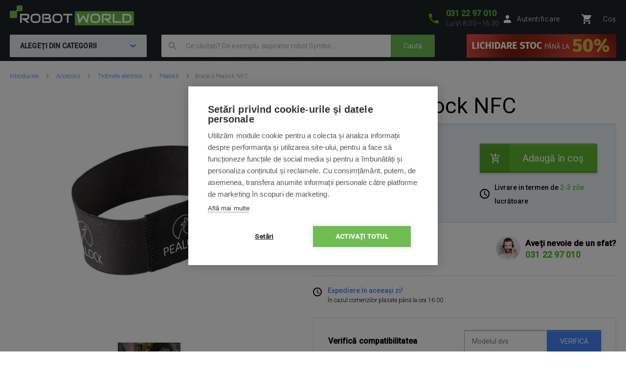

--- FILE ---
content_type: text/html; charset=UTF-8
request_url: https://www.robotworld.ro/bratara-pealock-nfc
body_size: 16388
content:
<!DOCTYPE html>
<!--[if IE 8 ]><html lang="cs" class="ie8 no-js"><![endif]-->
<!--[if IE 9 ]><html lang="cs" class="ie9 no-js"><![endif]-->
<!--[if (gt IE 9)|!(IE)]><!--><html lang="cs" class="no-js"><!--<![endif]-->
	<head>
		<meta charset="utf-8" />
		<!--[if IE]><meta http-equiv="X-UA-Compatible" content="IE=edge,chrome=1" /><![endif]-->
		<meta name="description" content="Brațară Pealock NFC - Brățara este folosită pentru a debloca / bloca încuietoarea inteligentă Pealock. Puteți adăuga până la 5 brelocuri / cartele /  ..." />
		<meta name="keywords" content="Aspiratoare robot, Aspirator robot, Curățător robot, Aspirator pentru piscină, Aspiratoare piscine, iRobot, Roomba, iClebo, CleanMate, SAMSUNG, EcoVacs, Aspirator, Aspiratoare, qq1, qq2, Aspirator automat, Xiaomi, iRobot, Rowenta" />
		<meta name="viewport" content="width=device-width, initial-scale=1.0, minimum-scale=1.0, maximum-scale=1.0, user-scalable=0" />
		
		<title>Brațară Pealock NFC | RobotWorld.ro</title>
		<link rel="stylesheet" href="https://fonts.googleapis.com/css?family=Roboto:300,400,500,400italic&amp;subset=latin,latin-ext" />
		<link rel="stylesheet" href="/css/style.css?v=29" media="screen" />
        <link rel="stylesheet" href="/css/styleRW.css?v=74f223a2ff2aee95b39b183e25c2c97b" media="screen" />
        <link rel="stylesheet" href="/css/custom_css/rw_texts.css?v=333be4b6e096c6873e036255e6e403d8" media="screen" />
		<link rel="stylesheet" href="/css/print.css?v=8" media="print" />
        <link rel="stylesheet" href="/libraries/jquery-ui/jquery-ui.css?v=2" />
		<link rel="shortcut icon" href="/favicon.ico?v=1" />
		<script>document.documentElement.className = document.documentElement.className.replace('no-js', 'js');</script>
        <script type="text/javascript" src="/js/javascript.js?v=10"></script>

        
		

        <!-- Google Tag Manager -->
        <script>(function(w,d,s,l,i){ w[l]=w[l]||[];w[l].push({'gtm.start':
        new Date().getTime(),event:'gtm.js'});var f=d.getElementsByTagName(s)[0],
        j=d.createElement(s),dl=l!='dataLayer'?'&l='+l:'';j.async=true;j.src=
        'https://www.googletagmanager.com/gtm.js?id='+i+dl;f.parentNode.insertBefore(j,f);
        })(window,document,'script','dataLayer','GTM-M749P5T');</script>
        <!-- End Google Tag Manager -->

	</head>
	<body>
        	<script type="text/javascript">
		window.dataLayer = window.dataLayer || [];
		window.dataLayer.push({
			'code' : {
			    'v' : '2.1'
			},
			'page' : {
			    'currencyCode' : 'RON',
			    'locale' : 'ro-RO',
			    'title' : 'Brațară Pealock NFC',
			    'fullPath' : null
			},
			'session' : {
				'ip' : '104.23.243.29',
				'machine': null,
				'application': null
			}
		});
	</script>
	<script type="text/javascript">
		window.dataLayer.push({
			'page.type': 'detail',
			'page.kind': 'product',
			'page.trail': 'Accesorii/Trotinete electrice/Pealock',
			'page.detail' : {
				'products' : [{
					'id' : 'ID4005',
					'name' : 'Brațară Pealock NFC',
					'price' : 23.97,
					'fullPrice' : 29.00,
					'pocketPrice' : 29.00,
					'tax' : 5.03,
					'brand' : 'Pealock',
					'category' : 'Accesorii/Trotinete electrice/Pealock',
					'variant' : undefined,
					'rating' : null,
					'labels' : undefined,
					'available' : 'În stoc',
					'coupon' : null
				}
				]
			}
		});
	</script>
		

        <script>
			window.fbAsyncInit = function() {
				FB.init({
					appId      : '737757116377586',
					xfbml      : true,
					version    : 'v2.7'
				});
			};

			(function(d, s, id) {
				var js, fjs = d.getElementsByTagName(s)[0];
				if (d.getElementById(id)) return;
				js = d.createElement(s); js.id = id;
				js.src = "//connect.facebook.net/cs_CZ/sdk.js";
				fjs.parentNode.insertBefore(js, fjs);
			}(document, 'script', 'facebook-jssdk'));
		</script>


		<p class="m-accessibility">
			<a title="Přejít k obsahu (Klávesová zkratka: Alt + 2)" accesskey="2" href="#main">Treceți la cuprins</a>
			<span class="hide">|</span>
			<a href="#m-main">Treceți la meniul principal</a>
			<span class="hide">|</span>
            <a href="#f-search">Treceți la căutare</a>
		</p>

		<div id="header" class="header">
			<div class="row-main">
					<p class="header__logo">
						<a href="/">
							<span class="header__logo__svg">
								<svg id="robotworld_logo.svg" xmlns="https://www.w3.org/2000/svg" width="254" height="41" viewBox="0 0 254 41">
                                    <title>RobotWorld</title>
                                    <rect id="green_big" data-name="green big" fill="#6bb945" stroke="#9f5a98" stroke-width="0" x="133" y="12" width="121" height="29" rx="2" ry="2"></rect>
                                    <path id="RobotWorld" fill-rule="evenodd" fill="#ffffff" d="M409,35.993v3.015a8.006,8.006,0,0,1-.593,3.1,7.329,7.329,0,0,1-4.135,4.042,8.271,8.271,0,0,1-3.12.584h-9.189a1.63,1.63,0,0,1-1.579-1.018,1.576,1.576,0,0,1-.134-0.669V29.943a1.52,1.52,0,0,1,.134-0.65,1.938,1.938,0,0,1,.354-0.546,1.65,1.65,0,0,1,.546-0.358,1.775,1.775,0,0,1,.679-0.132h9.189a8.271,8.271,0,0,1,3.12.584,7.548,7.548,0,0,1,2.489,1.6,7.353,7.353,0,0,1,1.646,2.45A8.006,8.006,0,0,1,409,35.993Zm-3.4,3.015V35.993a5.06,5.06,0,0,0-.316-1.79,3.928,3.928,0,0,0-.919-1.385,4.157,4.157,0,0,0-1.407-.9,5.057,5.057,0,0,0-1.809-.311h-7.5V43.38h7.5a5.061,5.061,0,0,0,1.809-.311,3.958,3.958,0,0,0,2.326-2.271A5.061,5.061,0,0,0,405.6,39.008ZM387.771,43.38v3.355H372.265a1.785,1.785,0,0,1-1.234-.481,1.774,1.774,0,0,1-.364-0.537,1.732,1.732,0,0,1-.115-0.669V28.256h3.388V43.38h13.831Zm-19.832,3.355h-5.264l-7.093-6.04h-2.45V37.34h7.695a3.783,3.783,0,0,0,1.178-.264,2.709,2.709,0,0,0,.909-0.575,2.461,2.461,0,0,0,.6-0.867,3.152,3.152,0,0,0,.2-1.168V32.356a1.055,1.055,0,0,0-.067-0.433,0.517,0.517,0,0,0-.182-0.217,0.482,0.482,0,0,0-.239-0.085,1.81,1.81,0,0,0-.23-0.009H351.773V46.735h-3.4V29.943a1.676,1.676,0,0,1,.124-0.65,1.968,1.968,0,0,1,.364-0.546,1.741,1.741,0,0,1,1.225-.49H363a4.2,4.2,0,0,1,1.924.405,4.064,4.064,0,0,1,1.283,1.018,3.95,3.95,0,0,1,.7,1.329,4.559,4.559,0,0,1,.22,1.319v2.139a6.779,6.779,0,0,1-.287,2.054,5.9,5.9,0,0,1-.775,1.593,5.833,5.833,0,0,1-1.139,1.178,6.433,6.433,0,0,1-1.34.8,6.717,6.717,0,0,1-1.417.462,6.829,6.829,0,0,1-1.34.141ZM345.006,35.729v3.534a8,8,0,0,1-.584,3.1,7.278,7.278,0,0,1-4.116,4.052,8.269,8.269,0,0,1-3.12.575h-4.6a8.288,8.288,0,0,1-3.13-.575,7.342,7.342,0,0,1-2.488-1.6,7.451,7.451,0,0,1-1.647-2.45,8.006,8.006,0,0,1-.593-3.1V35.729a8.075,8.075,0,0,1,.593-3.1,7.411,7.411,0,0,1,1.647-2.441,7.507,7.507,0,0,1,2.488-1.611,8.284,8.284,0,0,1,3.13-.575h4.6a8.265,8.265,0,0,1,3.12.575,7.368,7.368,0,0,1,2.479,1.611,7.237,7.237,0,0,1,1.637,2.441A8.071,8.071,0,0,1,345.006,35.729Zm-3.4,3.534V35.729a4.637,4.637,0,0,0-.325-1.79,3.931,3.931,0,0,0-.9-1.385,4,4,0,0,0-1.4-.886,5,5,0,0,0-1.8-.32h-4.6a5.066,5.066,0,0,0-1.818.32,4.127,4.127,0,0,0-1.407.886,4.069,4.069,0,0,0-.91,1.385,4.832,4.832,0,0,0-.316,1.79v3.534a4.918,4.918,0,0,0,.316,1.8,4.03,4.03,0,0,0,.91,1.376,4.126,4.126,0,0,0,1.407.886,4.87,4.87,0,0,0,1.818.32h4.575a4.855,4.855,0,0,0,1.809-.32,4.126,4.126,0,0,0,1.407-.886,3.9,3.9,0,0,0,.91-1.376A4.719,4.719,0,0,0,341.608,39.263ZM322.551,28.256l-3.139,17.319a1.679,1.679,0,0,1-.469.886,1.729,1.729,0,0,1-.881.481,1.792,1.792,0,0,1-1.024-.123,1.7,1.7,0,0,1-.756-0.641L310.07,36.106l-6.25,10.073a1.571,1.571,0,0,1-.613.584,1.8,1.8,0,0,1-.832.2,1.684,1.684,0,0,1-1.666-1.385l-3.158-17.319h3.455l2.259,12.2,5.35-8.424a1.642,1.642,0,0,1,.613-0.584,1.822,1.822,0,0,1,.842-0.207,1.771,1.771,0,0,1,.814.207,1.745,1.745,0,0,1,.622.584l5.341,8.424,2.249-12.2h3.455Zm-34.888,0v3.355h-7.494V46.735h-3.4V31.611h-7.5V28.256h18.4ZM267.6,35.729v3.534a8,8,0,0,1-.584,3.1,7.29,7.29,0,0,1-1.637,2.45,7.369,7.369,0,0,1-2.469,1.6,8.358,8.358,0,0,1-3.13.575h-4.6a8.288,8.288,0,0,1-3.13-.575,7.356,7.356,0,0,1-2.489-1.6,7.439,7.439,0,0,1-1.636-2.45,7.83,7.83,0,0,1-.6-3.1V35.729a7.9,7.9,0,0,1,.6-3.1,7.4,7.4,0,0,1,1.636-2.441,7.522,7.522,0,0,1,2.489-1.611,8.284,8.284,0,0,1,3.13-.575h4.6a8.354,8.354,0,0,1,3.13.575,7.537,7.537,0,0,1,2.469,1.611,7.252,7.252,0,0,1,1.637,2.441A8.071,8.071,0,0,1,267.6,35.729Zm-3.4,3.534V35.729a4.832,4.832,0,0,0-.316-1.79,4.081,4.081,0,0,0-.909-1.385,4,4,0,0,0-1.4-.886,5.036,5.036,0,0,0-1.8-.32h-4.6a5.075,5.075,0,0,0-1.819.32,4.147,4.147,0,0,0-1.407.886,4.218,4.218,0,0,0-.909,1.385,4.812,4.812,0,0,0-.316,1.79v3.534a4.9,4.9,0,0,0,.316,1.8,3.925,3.925,0,0,0,2.316,2.262,4.879,4.879,0,0,0,1.819.32h4.575a4.916,4.916,0,0,0,1.819-.32,4.327,4.327,0,0,0,1.407-.886,4.042,4.042,0,0,0,.909-1.376A4.918,4.918,0,0,0,264.2,39.263Zm-19.248,2.77v0.641A4.57,4.57,0,0,1,244.735,44a3.78,3.78,0,0,1-.7,1.31,4.051,4.051,0,0,1-1.283,1.018,4.2,4.2,0,0,1-1.924.405H227.918a1.778,1.778,0,0,1-.679-0.132,1.916,1.916,0,0,1-.546-0.349,1.623,1.623,0,0,1-.363-0.537,1.719,1.719,0,0,1-.125-0.669V29.943a1.659,1.659,0,0,1,.125-0.65,1.7,1.7,0,0,1,1.588-1.037H239.3a4.449,4.449,0,0,1,1.349.226,4.033,4.033,0,0,1,1.34.7,3.849,3.849,0,0,1,1.034,1.253,3.963,3.963,0,0,1,.412,1.894v0.631a6.752,6.752,0,0,1-.3,1.913,6.137,6.137,0,0,1-.967,1.941,5.97,5.97,0,0,1,1.072.839,5.474,5.474,0,0,1,.89,1.131,6.331,6.331,0,0,1,.6,1.461A6.938,6.938,0,0,1,244.956,42.033Zm-3.408.613V42.033a3.238,3.238,0,0,0-.2-1.178,2.665,2.665,0,0,0-.593-0.9,2.407,2.407,0,0,0-.919-0.575,3.4,3.4,0,0,0-1.187-.2h-7.686V35.8h6.155a3.4,3.4,0,0,0,1.186-.2,2.406,2.406,0,0,0,.919-0.575,2.519,2.519,0,0,0,.584-0.9,3.236,3.236,0,0,0,.211-1.178V32.327a0.636,0.636,0,0,0-.718-0.716h-9.7V43.38H240.83a1.877,1.877,0,0,0,.22-0.009,0.553,0.553,0,0,0,.24-0.075,0.6,0.6,0,0,0,.182-0.217A0.911,0.911,0,0,0,241.548,42.645Zm-18.674-6.916v3.534a8.006,8.006,0,0,1-.593,3.1,7.146,7.146,0,0,1-1.637,2.45,7.4,7.4,0,0,1-2.479,1.6,8.251,8.251,0,0,1-3.13.575h-4.6a8.273,8.273,0,0,1-3.12-.575,7.246,7.246,0,0,1-2.488-1.6,7.451,7.451,0,0,1-1.647-2.45,8,8,0,0,1-.584-3.1V35.729a8.071,8.071,0,0,1,.584-3.1,7.39,7.39,0,0,1,4.135-4.052,8.269,8.269,0,0,1,3.12-.575h4.6a8.247,8.247,0,0,1,3.13.575,7.571,7.571,0,0,1,2.479,1.611,7.108,7.108,0,0,1,1.637,2.441A8.075,8.075,0,0,1,222.874,35.729Zm-3.407,3.534V35.729a4.811,4.811,0,0,0-.326-1.79,4.042,4.042,0,0,0-.9-1.385,4.147,4.147,0,0,0-1.407-.886,4.931,4.931,0,0,0-1.8-.32h-4.6a5.06,5.06,0,0,0-1.809.32,4.147,4.147,0,0,0-1.407.886,3.953,3.953,0,0,0-.909,1.385,4.831,4.831,0,0,0-.325,1.79v3.534a4.918,4.918,0,0,0,.325,1.8,3.915,3.915,0,0,0,.909,1.376,4.145,4.145,0,0,0,1.407.886,4.862,4.862,0,0,0,1.809.32h4.585a4.855,4.855,0,0,0,1.809-.32,4.126,4.126,0,0,0,1.407-.886,3.888,3.888,0,0,0,.909-1.376A4.9,4.9,0,0,0,219.467,39.263Zm-18.9,7.472h-5.254l-7.093-6.04h-2.45V37.34h7.7a3.778,3.778,0,0,0,1.168-.264,2.859,2.859,0,0,0,.919-0.575,2.316,2.316,0,0,0,.593-0.867,2.958,2.958,0,0,0,.211-1.168V32.356a0.923,0.923,0,0,0-.067-0.433,0.6,0.6,0,0,0-.182-0.217,0.564,0.564,0,0,0-.239-0.085,1.966,1.966,0,0,0-.23-0.009H184.407V46.735H181V29.943a1.685,1.685,0,0,1,.134-0.65,1.771,1.771,0,0,1,.364-0.546,1.714,1.714,0,0,1,.536-0.358,1.83,1.83,0,0,1,.689-0.132h12.912a4.259,4.259,0,0,1,1.924.405,3.923,3.923,0,0,1,1.273,1.018,3.978,3.978,0,0,1,.708,1.329,4.593,4.593,0,0,1,.23,1.319v2.139a6.768,6.768,0,0,1-.3,2.054,6.191,6.191,0,0,1-.785,1.593,5.32,5.32,0,0,1-1.129,1.178,7,7,0,0,1-1.34.8,6.826,6.826,0,0,1-1.407.462,7.087,7.087,0,0,1-1.35.141Z" transform="translate(-160 -11)"></path>
                                    <path fill="#74bf50" fill-rule="evenodd" stroke="#9f5a98" stroke-width="0" id="green_shapes" data-name="green shapes" d="M184,23h-7a2,2,0,0,0-2,2V35a2,2,0,0,1-2,2H162a2,2,0,0,1-2-2V24a2,2,0,0,1,2-2h10a2,2,0,0,0,2-2V13a2,2,0,0,1,2-2h8a2,2,0,0,1,2,2v8A2,2,0,0,1,184,23Z" transform="translate(-160 -11)"></path>
                                </svg>
							</span>
						</a>
					</p>

				<p class="header__contact">
					<a href="tel:0312297010">
						<span class="icon icon--phone"></span>
						<span class="header__contact__phone">031 22 97 010</span>
					</a>
					<span class="header__contact__time">
                        Lu-Vi 8:00—16:30
                    </span>
				</p>

                    <div class="b-profile">
                        <a href="/ajax/form-login.php" class="b-profile__link fancybox__form fancybox__form--small" rel="nofollow">
                            <span class="icon icon--person"></span>
                            <span class="b-profile__name">Autentificare</span>
                        </a>
                    </div>

				<div class="b-basket">
					<a href="/cosul-de-cumparaturi" class="b-basket__link">
						<span class="icon icon--cart"></span>
						<span class="b-basket__amount"></span>
						<span class="b-profile__name">Coș</span>
					</a>
				</div>

				<div class="header__bottom">
                    <div id="m-main" class="m-main">
                        <div class="m-main__mobile" aria-hidden="true">
                            <div class="m-main__mobile__item">
                                <a href="#" class="m-main__mobile__link m-main__mobile__toggle">
                                    Produse
                                    <span class="icon icon--chevron-down"></span>
                                </a>
                            </div>
                            <div class="m-main__mobile__item">
                                <a href="/totul-despre-cumparaturi" class="m-main__mobile__link">
                                    Cum cumpăr
                                </a>
                            </div>
                        </div>
                        <div class="m-main__category btn js-menu">
                            <span class="btn__text">
                                ALEGEȚI DIN CATEGORII
                                <span class="icon icon--chevron-down"></span>
                            </span>
                        </div>
    <ul class="m-main__list js-menu-list">
        <li class="m-main__item m-main__item--submenu">
            <a href="/aspiratoare-si-curatatoare" class="m-main__link">
                <span class="m-main__inner">
                    Aspiratoare și curățătoare
                </span>
            </a>
            <div class="m-submenu">
                <div class="m-submenu__top">
                    <ul class="m-submenu__list">

                        <li class="m-submenu__item">
                            <span class="m-submenu__wrap">

                                <span class="m-submenu__content">
                                    <img src="https://images.robotworld.ro/menu/menu_10.png" width="37" style="float: left; margin-right: 10px" />
                                    <div style="float: left">
                                        <a href="/aspiratoare-robot"><strong style="margin-top: 5px">Aspiratoare robot</strong></a>

                                        <a href="/aspirare-stergere">2v1 Aspirare + ştergere</a>
                                        <a href="/pentru-aspirare">Pentru aspirare</a>
                                        <a href="/pentru-stergere">Pentru ştergere</a>
                                    </div>
                                    <div style="clear: left"></div>
                                </span>



                                <span class="m-submenu__content">
                                    <img src="https://images.robotworld.ro/menu/menu_11.png" width="37" style="float: left; margin-right: 10px" />
                                    <div style="float: left">
                                        <a href="/aspiratoare-verticale"><strong style="margin-top: 5px">Aspiratoare verticale</strong></a>

                                        <a href="/aspirator-vertical-clasic">Clasic</a>
                                        <a href="/aspirator-vertical-cu-mop">Cu mop</a>
                                        <a href="/aspirator-vertical-cu-aburi">Cu aburi</a>
                                    </div>
                                    <div style="clear: left"></div>
                                </span>



                                <span class="m-submenu__content">
                                    <img src="https://images.robotworld.ro/menu/menu_12.png" width="37" style="float: left; margin-right: 10px" />
                                    <div style="float: left">
                                        <a href="/stergătoare-geamuri"><strong style="margin-top: 5px">Ștergătoare de geamuri</strong></a>

                                        <a href="/stergătoare-robotică-geamuri">Robotică</a>
                                        <a href="/detergenți-pentru-grătare">Detergenți pentru grătare</a>
                                    </div>
                                    <div style="clear: left"></div>
                                </span>



                                <span class="m-submenu__content">
                                    <img src="https://images.robotworld.ro/menu/menu_60.png" width="37" style="float: left; margin-right: 10px" />
                                    <div style="float: left">
                                        <a href="/purificatoare-de-aer"><strong style="margin-top: 5px">Purificatoare de aer</strong></a>

                                    </div>
                                    <div style="clear: left"></div>
                                </span>



                                <span class="m-submenu__content">
                                    <img src="https://images.robotworld.ro/menu/menu_43.png" width="37" style="float: left; margin-right: 10px" />
                                    <div style="float: left">
                                        <a href="/aspiratoare-antibacteriene"><strong style="margin-top: 5px">Aspiratoare antibacteriene</strong></a>

                                    </div>
                                    <div style="clear: left"></div>
                                </span>

                            </span>
                        </li>
                        <li class="m-submenu__item">
                            <span class="m-submenu__wrap">


                                <span class="m-submenu__content">
                                    <img src="https://images.robotworld.ro/menu/menu_49.png" width="37" style="float: left; margin-right: 10px" />
                                    <div style="float: left">
                                        <a href="/aspiratoare-de-mana"><strong style="margin-top: 5px">Aspiratoare de mână</strong></a>

                                        <a href="/aspiratoare-cu-acumulator">Cu acumulator</a>
                                        <a href="/stergătoare-manuale-geamuri">Pentru geamuri</a>
                                        <a href="/aspiratoare-auto">Auto</a>
                                    </div>
                                    <div style="clear: left"></div>
                                </span>



                                <span class="m-submenu__content">
                                    <img src="https://images.robotworld.ro/menu/menu_82.png" width="37" style="float: left; margin-right: 10px" />
                                    <div style="float: left">
                                        <a href="/aspiratoare-fara-sac"><strong style="margin-top: 5px">Aspiratoare fara sac</strong></a>

                                    </div>
                                    <div style="clear: left"></div>
                                </span>



                                <span class="m-submenu__content">
                                    <img src="https://images.robotworld.ro/menu/menu_89.png" width="37" style="float: left; margin-right: 10px" />
                                    <div style="float: left">
                                        <a href="/aspiratoare-multifunctionale"><strong style="margin-top: 5px">Aspiratoare multifunctionale</strong></a>

                                    </div>
                                    <div style="clear: left"></div>
                                </span>



                                <span class="m-submenu__content">
                                    <img src="https://images.robotworld.ro/menu/menu_59.png" width="37" style="float: left; margin-right: 10px" />
                                    <div style="float: left">
                                        <a href="/accesorii"><strong style="margin-top: 5px">Accesorii</strong></a>

                                        <a href="/accesorii-aspiratoare-robotice">Aspiratoare robot</a>
                                        <a href="/accesorii-aspiratoare-verticale">Aspiratoare verticale</a>
                                        <a href="/accesorii-curatatoare-de-geamuri">Ștergătoare de geamuri</a>
                                        <a href="/accesorii-purificatoare-de-aer">Purificatoare de aer</a>
                                        <a href="/accesorii-aspiratoare-antibacteriene">Aspiratoare antibacteriene</a>
                                    </div>
                                    <div style="clear: left"></div>
                                </span>


                            </span>
                        </li>

                    </ul>
                    
                    <a href="/aspiratoare-si-curatatoare" class="m-submenu__banner">
                        <img src="https://images.robotworld.ro/category/cat745_vysavače.png" width="300" height="500" alt="">
                    </a>
                    
                </div>
                <ul class="m-submenu__items">
                    <li class="m-submenu__item-logo">
                        <img src="https://images.robotworld.ro/logo_13462.jpg" alt="Roborock" width="85" title="Roborock">
                    </li>
                    <li class="m-submenu__item-logo">
                        <img src="https://images.robotworld.ro/logo_15154.jpg" alt="Dreame" width="85" title="Dreame">
                    </li>
                    <li class="m-submenu__item-logo">
                        <img src="https://images.robotworld.ro/logo_6265.jpg" alt="Xiaomi" width="85" title="Xiaomi">
                    </li>
                    <li class="m-submenu__item-logo">
                        <img src="https://images.robotworld.ro/logo_7753.jpg" alt="Concept" width="85" title="Concept">
                    </li>
                    <li class="m-submenu__item-logo">
                        <img src="https://images.robotworld.ro/logo_4967.jpg" alt="Symbo" width="85" title="Symbo">
                    </li>
                    <li class="m-submenu__item-logo">
                        <img src="https://images.robotworld.ro/logo_5957.jpg" alt="Tesla" width="85" title="Tesla">
                    </li>
                    <li class="m-submenu__item-logo">
                        <img src="https://images.robotworld.ro/logo_602.jpg" alt="Ecovacs" width="85" title="Ecovacs">
                    </li>
                </ul>
            </div>
        </li>
        <li class="m-main__item m-main__item--submenu">
            <a href="/gradina-si-piscina-smart" class="m-main__link">
                <span class="m-main__inner">
                    Gradină și piscină smart
                </span>
            </a>
            <div class="m-submenu">
                <div class="m-submenu__top">
                    <ul class="m-submenu__list">

                        <li class="m-submenu__item">
                            <span class="m-submenu__wrap">

                                <span class="m-submenu__content">
                                    <img src="https://images.robotworld.ro/menu/menu_14.png" width="37" style="float: left; margin-right: 10px" />
                                    <div style="float: left">
                                        <a href="/cositoare"><strong style="margin-top: 5px">Mașini de tuns iarba </strong></a>

                                        <a href="/masini-de-tuns-iarba-robotizate">Maşini de tuns iarba</a>
                                        <a href="/Cositoare-fără-fir">Cositoare cu acumulatori</a>
                                    </div>
                                    <div style="clear: left"></div>
                                </span>



                                <span class="m-submenu__content">
                                    <img src="https://images.robotworld.ro/menu/menu_15.png" width="37" style="float: left; margin-right: 10px" />
                                    <div style="float: left">
                                        <a href="/aspiratoare-piscina"><strong style="margin-top: 5px">Aspiratoare piscină</strong></a>

                                        <a href="/aspiratoare-piscina-automate">Automate</a>
                                        <a href="/Aspiratoare-piscina-semi-automate">Semi-automate</a>
                                        <a href="/aspiratoare-piscina-acumulator">Cu acumulator</a>
                                        <a href="/aspiratoare-piscina-manuale">Manuale</a>
                                    </div>
                                    <div style="clear: left"></div>
                                </span>



                                <span class="m-submenu__content">
                                    <img src="https://images.robotworld.ro/menu/menu_41.png" width="37" style="float: left; margin-right: 10px" />
                                    <div style="float: left">
                                        <a href="/tehnică-pentru-gradina"><strong style="margin-top: 5px">Echipamente de grădinărit</strong></a>

                                        <a href="/aspiratoare-suflator-frunze">Aspiratoare suflator frunze</a>
                                        <a href="/aparate-de-spalat-cu-presiune">Aparate de spălat cu presiune</a>
                                        <a href="/programatoare-irigare">Programatoare irigare</a>
                                        <a href="/foarfece-și-ferastraie">Foarfece și ferăstraie</a>
                                        <a href="/sypaci-voziky">Dispozitiv de impraștiere</a>
                                        <a href="/scarificatoraerator-pentru-gazon">Scarificator/aerator pentru gazon</a>
                                        <a href="/aspersoare-gazon">Aspersoare Gazon</a>
                                    </div>
                                    <div style="clear: left"></div>
                                </span>



                                <span class="m-submenu__content">
                                    <img src="https://images.robotworld.ro/menu/menu_40.png" width="37" style="float: left; margin-right: 10px" />
                                    <div style="float: left">
                                        <a href="/pompe"><strong style="margin-top: 5px">Sisteme de irigații </strong></a>

                                        <a href="/pompe_385">Pompe</a>
                                    </div>
                                    <div style="clear: left"></div>
                                </span>

                            </span>
                        </li>
                        <li class="m-submenu__item">
                            <span class="m-submenu__wrap">


                                <span class="m-submenu__content">
                                    <img src="https://images.robotworld.ro/menu/menu_74.png" width="37" style="float: left; margin-right: 10px" />
                                    <div style="float: left">
                                        <a href="/solinator"><strong style="margin-top: 5px">Solinatoare pentru piscină</strong></a>

                                    </div>
                                    <div style="clear: left"></div>
                                </span>



                                <span class="m-submenu__content">
                                    <img src="https://images.robotworld.ro/menu/menu_81.png" width="37" style="float: left; margin-right: 10px" />
                                    <div style="float: left">
                                        <a href="/accesorii-pentru-piscina"><strong style="margin-top: 5px">Accesorii pentru piscină</strong></a>

                                        <a href="/produse-chimice-pentru-piscina">Produse chimice pentru piscină</a>
                                        <a href="/testere-apa">Testere apa</a>
                                    </div>
                                    <div style="clear: left"></div>
                                </span>



                                <span class="m-submenu__content">
                                    <img src="https://images.robotworld.ro/menu/menu_42.png" width="37" style="float: left; margin-right: 10px" />
                                    <div style="float: left">
                                        <a href="/accesorii-pentru-gradina"><strong style="margin-top: 5px">Accesorii pentru grădină</strong></a>

                                        <a href="/cutii-perete-furtunuri">Cutii de perete pentru furtunuri</a>
                                        <a href="/accesorii-masini-de-tuns-iarba-robotizate">Maşini de tuns iarba</a>
                                        <a href="/accesorii-aspiratoare-piscina">Aspiratoare piscină</a>
                                        <a href="/accesorii-pentru-gradina-acumulatoare">Acumulatoare</a>
                                        <a href="/captator-de-insecte">Captator de insecte</a>
                                    </div>
                                    <div style="clear: left"></div>
                                </span>


                            </span>
                        </li>

                    </ul>
                    
                    <a href="/cositoare" class="m-submenu__banner">
                        <img src="https://images.robotworld.ro/category/cat746_sekačky.png" width="300" height="500" alt="">
                    </a>
                    
                </div>
                <ul class="m-submenu__items">
                    <li class="m-submenu__item-logo">
                        <img src="https://images.robotworld.ro/logo_1455.jpg" alt="ROBOT WORLD" width="85" title="ROBOT WORLD">
                    </li>
                    <li class="m-submenu__item-logo">
                        <img src="https://images.robotworld.ro/logo_611.jpg" alt="Belrobotics" width="85" title="Belrobotics">
                    </li>
                    <li class="m-submenu__item-logo">
                        <img src="https://images.robotworld.ro/logo_14966.jpg" alt="Segway" width="85" title="Segway">
                    </li>
                    <li class="m-submenu__item-logo">
                        <img src="https://images.robotworld.ro/logo_10215.jpg" alt="Marimex" width="85" title="Marimex">
                    </li>
                    <li class="m-submenu__item-logo">
                        <img src="https://images.robotworld.ro/logo_15178.png" alt="CF GROUP" width="85" title="CF GROUP">
                    </li>
                    <li class="m-submenu__item-logo">
                        <img src="https://images.robotworld.ro/logo_607.jpg" alt="Zodiac" width="85" title="Zodiac">
                    </li>
                    <li class="m-submenu__item-logo">
                        <img src="https://images.robotworld.ro/logo_4494.jpg" alt="Skimdevil" width="85" title="Skimdevil">
                    </li>
                </ul>
            </div>
        </li>
        <li class="m-main__item m-main__item--submenu">
            <a href="/jucarii-inteligente-și-distracție" class="m-main__link">
                <span class="m-main__inner">
                    Jucării inteligente și distracție
                </span>
            </a>
            <div class="m-submenu">
                <div class="m-submenu__top">
                    <ul class="m-submenu__list">

                        <li class="m-submenu__item">
                            <span class="m-submenu__wrap">

                                <span class="m-submenu__content">
                                    <img src="https://images.robotworld.ro/menu/menu_19.png" width="37" style="float: left; margin-right: 10px" />
                                    <div style="float: left">
                                        <a href="/jucarii-robotica"><strong style="margin-top: 5px">Jucării robotice</strong></a>

                                        <a href="/jucarii-robotica-pentru-distractie">Pentru distracție</a>
                                        <a href="/jucarii-robotica-educative">Educative</a>
                                        <a href="/jucarii-robotica-pentru-scoli">Pentru scoli</a>
                                    </div>
                                    <div style="clear: left"></div>
                                </span>



                                <span class="m-submenu__content">
                                    <img src="https://images.robotworld.ro/menu/menu_21.png" width="37" style="float: left; margin-right: 10px" />
                                    <div style="float: left">
                                        <a href="/drone"><strong style="margin-top: 5px">Drone</strong></a>

                                        <a href="/quadcoptere">Quadcoptere</a>
                                    </div>
                                    <div style="clear: left"></div>
                                </span>



                                <span class="m-submenu__content">
                                    <img src="https://images.robotworld.ro/menu/menu_50.png" width="37" style="float: left; margin-right: 10px" />
                                    <div style="float: left">
                                        <a href="/trotineta-electrica"><strong style="margin-top: 5px">Trotinete electrice</strong></a>

                                    </div>
                                    <div style="clear: left"></div>
                                </span>



                                <span class="m-submenu__content">
                                    <img src="https://images.robotworld.ro/menu/menu_70.png" width="37" style="float: left; margin-right: 10px" />
                                    <div style="float: left">
                                        <a href="/scutere-electrice"><strong style="margin-top: 5px">Scutere electrice</strong></a>

                                    </div>
                                    <div style="clear: left"></div>
                                </span>



                                <span class="m-submenu__content">
                                    <img src="https://images.robotworld.ro/menu/menu_57.png" width="37" style="float: left; margin-right: 10px" />
                                    <div style="float: left">
                                        <a href="/bicicleta-electrica"><strong style="margin-top: 5px">Bicicletă electrică</strong></a>

                                    </div>
                                    <div style="clear: left"></div>
                                </span>



                                <span class="m-submenu__content">
                                    <img src="https://images.robotworld.ro/menu/menu_55.png" width="37" style="float: left; margin-right: 10px" />
                                    <div style="float: left">
                                        <a href="/camere-outdoor"><strong style="margin-top: 5px">Camere outdoor</strong></a>

                                    </div>
                                    <div style="clear: left"></div>
                                </span>

                            </span>
                        </li>
                        <li class="m-submenu__item">
                            <span class="m-submenu__wrap">


                                <span class="m-submenu__content">
                                    <img src="https://images.robotworld.ro/menu/menu_72.png" width="37" style="float: left; margin-right: 10px" />
                                    <div style="float: left">
                                        <a href="/scannere-3d"><strong style="margin-top: 5px">Scannere 3D</strong></a>

                                    </div>
                                    <div style="clear: left"></div>
                                </span>



                                <span class="m-submenu__content">
                                    <img src="https://images.robotworld.ro/menu/menu_76.jpg" width="37" style="float: left; margin-right: 10px" />
                                    <div style="float: left">
                                        <a href="/trepiede-si-stabilizatoare"><strong style="margin-top: 5px">Trepiede si stabilizatoare</strong></a>

                                    </div>
                                    <div style="clear: left"></div>
                                </span>



                                <span class="m-submenu__content">
                                    <img src="https://images.robotworld.ro/menu/menu_71.png" width="37" style="float: left; margin-right: 10px" />
                                    <div style="float: left">
                                        <a href="/ochelari-vr-gaming"><strong style="margin-top: 5px">Ochelari VR Gaming</strong></a>

                                    </div>
                                    <div style="clear: left"></div>
                                </span>



                                <span class="m-submenu__content">
                                    <img src="https://images.robotworld.ro/menu/menu_84.png" width="37" style="float: left; margin-right: 10px" />
                                    <div style="float: left">
                                        <a href="/casti-fara-fir"><strong style="margin-top: 5px">Casti fara fir</strong></a>

                                    </div>
                                    <div style="clear: left"></div>
                                </span>



                                <span class="m-submenu__content">
                                    <img src="https://images.robotworld.ro/menu/menu_59.png" width="37" style="float: left; margin-right: 10px" />
                                    <div style="float: left">
                                        <a href="/accesorii"><strong style="margin-top: 5px">Accesorii</strong></a>

                                        <a href="/accesorii-jucarii-robotice">Jucării robotice</a>
                                        <a href="/accesori-trotineta-electrica">Trotinete electrice</a>
                                        <a href="/accesorii-drone">Drone</a>
                                    </div>
                                    <div style="clear: left"></div>
                                </span>


                            </span>
                        </li>

                    </ul>
                    
                    <a href="/trotineta-electrica" class="m-submenu__banner">
                        <img src="https://images.robotworld.ro/category/cat400_koloběžky.png" width="300" height="500" alt="">
                    </a>
                    
                </div>
                <ul class="m-submenu__items">
                    <li class="m-submenu__item-logo">
                        <img src="https://images.robotworld.ro/logo_7010.jpg" alt="Abilix" width="85" title="Abilix">
                    </li>
                    <li class="m-submenu__item-logo">
                        <img src="https://images.robotworld.ro/logo_3805.jpg" alt="MaDe" width="85" title="MaDe">
                    </li>
                    <li class="m-submenu__item-logo">
                        <img src="https://images.robotworld.ro/logo_8976.jpg" alt="TTS" width="85" title="TTS">
                    </li>
                    <li class="m-submenu__item-logo">
                        <img src="https://images.robotworld.ro/logo_15171.png" alt="3Doodler" width="85" title="3Doodler">
                    </li>
                    <li class="m-submenu__item-logo">
                        <img src="https://images.robotworld.ro/logo_2992.jpg" alt="Sphero" width="85" title="Sphero">
                    </li>
                    <li class="m-submenu__item-logo">
                        <img src="https://images.robotworld.ro/logo_2730.jpg" alt="DJI" width="85" title="DJI">
                    </li>
                    <li class="m-submenu__item-logo">
                        <img src="https://images.robotworld.ro/logo_5486.jpg" alt="RYZE" width="85" title="RYZE">
                    </li>
                </ul>
            </div>
        </li>
        <li class="m-main__item m-main__item--submenu">
            <a href="/articole-smart-sanatate" class="m-main__link">
                <span class="m-main__inner">
                    Articole smart sănătate
                </span>
            </a>
            <div class="m-submenu">
                <div class="m-submenu__top">
                    <ul class="m-submenu__list">

                        <li class="m-submenu__item">
                            <span class="m-submenu__wrap">

                                <span class="m-submenu__content">
                                    <img src="https://images.robotworld.ro/menu/menu_13.png" width="37" style="float: left; margin-right: 10px" />
                                    <div style="float: left">
                                        <a href="/aerconditionat"><strong style="margin-top: 5px">Aer condiționat</strong></a>

                                        <a href="/purificatoare-de-aer">Purificatoare de aer</a>
                                        <a href="/ventilatoare">Ventilatoare</a>
                                        <a href="/aer-conditionat">Aer conditionat</a>
                                        <a href="/umidificatoare-de-aer">Umidificatoare de aer</a>
                                        <a href="/racitoare-de-aer">Racitoare de aer</a>
                                        <a href="/ventilatoare-de-aer-termic">Ventilatoare de aer termic</a>
                                        <a href="/dezumidificatoare-de-aer">Dezumidificatoare de aer</a>
                                        <a href="/difuzoare-de-aroma">Difuzoare de aromă</a>
                                    </div>
                                    <div style="clear: left"></div>
                                </span>



                                <span class="m-submenu__content">
                                    <img src="https://images.robotworld.ro/menu/menu_46.png" width="37" style="float: left; margin-right: 10px" />
                                    <div style="float: left">
                                        <a href="/instrumente-medicale"><strong style="margin-top: 5px">Instrumente medicale</strong></a>

                                        <a href="/oximetre">Oximetre</a>
                                        <a href="/termometre-fara-contact">Termometre fără contact</a>
                                    </div>
                                    <div style="clear: left"></div>
                                </span>



                                <span class="m-submenu__content">
                                    <img src="https://images.robotworld.ro/menu/menu_98.png" width="37" style="float: left; margin-right: 10px" />
                                    <div style="float: left">
                                        <a href="/aparate-de-masaj"><strong style="margin-top: 5px">Aparate de masaj</strong></a>

                                    </div>
                                    <div style="clear: left"></div>
                                </span>



                                <span class="m-submenu__content">
                                    <img src="https://images.robotworld.ro/menu/menu_44.png" width="37" style="float: left; margin-right: 10px" />
                                    <div style="float: left">
                                        <a href="/sticle-si-cani"><strong style="margin-top: 5px">Sticle și căni</strong></a>

                                    </div>
                                    <div style="clear: left"></div>
                                </span>



                                <span class="m-submenu__content">
                                    <img src="https://images.robotworld.ro/menu/menu_43.png" width="37" style="float: left; margin-right: 10px" />
                                    <div style="float: left">
                                        <a href="/aspiratoare-antibacteriene"><strong style="margin-top: 5px">Aspiratoare antibacteriene</strong></a>

                                    </div>
                                    <div style="clear: left"></div>
                                </span>



                                <span class="m-submenu__content">
                                    <img src="https://images.robotworld.ro/menu/menu_39.jpg" width="37" style="float: left; margin-right: 10px" />
                                    <div style="float: left">
                                        <a href="/cantare-corporale"><strong style="margin-top: 5px">Cântare corporale</strong></a>

                                    </div>
                                    <div style="clear: left"></div>
                                </span>

                            </span>
                        </li>
                        <li class="m-submenu__item">
                            <span class="m-submenu__wrap">


                                <span class="m-submenu__content">
                                    <img src="https://images.robotworld.ro/menu/menu_53.png" width="37" style="float: left; margin-right: 10px" />
                                    <div style="float: left">
                                        <a href="/ingrijirea-corpului"><strong style="margin-top: 5px">Îngrijirea corpului</strong></a>

                                        <a href="/epilatoare-ipl">Epilatoare IPL</a>
                                        <a href="/oglinzi-cosmetice">Oglinzi cosmetice</a>
                                        <a href="/periute-de-dinti-electrice">Periuțe de dinți electrice</a>
                                    </div>
                                    <div style="clear: left"></div>
                                </span>



                                <span class="m-submenu__content">
                                    <img src="https://images.robotworld.ro/menu/menu_65.png" width="37" style="float: left; margin-right: 10px" />
                                    <div style="float: left">
                                        <a href="/ingrijirea-parului-si-barbii"><strong style="margin-top: 5px">Îngrijirea Părului si Bărbii</strong></a>

                                        <a href="/uscatoare-de-par">Uscătoare de păr</a>
                                        <a href="/ondulatoare">Ondulatoare</a>
                                        <a href="/perii-de-par-electrice">Perii de păr electrice</a>
                                        <a href="/placi-de-indreptat-parul">Placi de îndreptat părul</a>
                                        <a href="/aparate-de-tuns-par-barba-si-corp">Aparate de tuns</a>
                                    </div>
                                    <div style="clear: left"></div>
                                </span>



                                <span class="m-submenu__content">
                                    <img src="https://images.robotworld.ro/menu/menu_61.png" width="37" style="float: left; margin-right: 10px" />
                                    <div style="float: left">
                                        <a href="/ingrijirea-copiilor"><strong style="margin-top: 5px">Îngrijirea copiilor</strong></a>

                                        <a href="/aparat-supraveghere-bebelus">Aparat supraveghere bebeluș</a>
                                        <a href="/monitoare-de-respiratie">Monitoare de respirație</a>
                                        <a href="/pompe-de-san">Pompe de sân</a>
                                    </div>
                                    <div style="clear: left"></div>
                                </span>



                                <span class="m-submenu__content">
                                    <img src="https://images.robotworld.ro/menu/menu_96.png" width="37" style="float: left; margin-right: 10px" />
                                    <div style="float: left">
                                        <a href="/inele-inteligente-smart-rings"><strong style="margin-top: 5px">Inele Inteligente Smart Rings</strong></a>

                                    </div>
                                    <div style="clear: left"></div>
                                </span>



                                <span class="m-submenu__content">
                                    <img src="https://images.robotworld.ro/menu/menu_73.png" width="37" style="float: left; margin-right: 10px" />
                                    <div style="float: left">
                                        <a href="/sterilizatoare"><strong style="margin-top: 5px">Sterilizatoare</strong></a>

                                        <a href="/pentru-telefoane-mobile">Pentru telefoane mobile</a>
                                    </div>
                                    <div style="clear: left"></div>
                                </span>



                                <span class="m-submenu__content">
                                    <img src="https://images.robotworld.ro/menu/menu_59.png" width="37" style="float: left; margin-right: 10px" />
                                    <div style="float: left">
                                        <a href="/accesorii"><strong style="margin-top: 5px">Accesorii</strong></a>

                                        <a href="/accesorii-purificatoare-de-aer">Purificatoare de aer</a>
                                        <a href="/accesorii-aspiratoare-antibacteriene">Aspiratoare antibacteriene</a>
                                    </div>
                                    <div style="clear: left"></div>
                                </span>


                            </span>
                        </li>

                    </ul>
                    
                    <a href="/aerconditionat" class="m-submenu__banner">
                        <img src="https://images.robotworld.ro/category/cat748_vzduch.png" width="300" height="500" alt="">
                    </a>
                    
                </div>
                <ul class="m-submenu__items">
                    <li class="m-submenu__item-logo">
                        <img src="https://images.robotworld.ro/logo_8285.jpg" alt="Dyson" width="85" title="Dyson">
                    </li>
                    <li class="m-submenu__item-logo">
                        <img src="https://images.robotworld.ro/logo_15186.jpg" alt="Venta" width="85" title="Venta">
                    </li>
                    <li class="m-submenu__item-logo">
                        <img src="https://images.robotworld.ro/logo_10671.jpg" alt="Stadler Form" width="85" title="Stadler Form">
                    </li>
                    <li class="m-submenu__item-logo">
                        <img src="https://images.robotworld.ro/logo_14090.jpg" alt="Owlet" width="85" title="Owlet">
                    </li>
                    <li class="m-submenu__item-logo">
                        <img src="https://images.robotworld.ro/logo_2795.jpg" alt="Sencor" width="85" title="Sencor">
                    </li>
                    <li class="m-submenu__item-logo">
                        <img src="https://images.robotworld.ro/logo_10987.jpg" alt="iHealth" width="85" title="iHealth">
                    </li>
                    <li class="m-submenu__item-logo">
                        <img src="https://images.robotworld.ro/logo_7753.jpg" alt="Concept" width="85" title="Concept">
                    </li>
                </ul>
            </div>
        </li>
        <li class="m-main__item m-main__item--submenu">
            <a href="/bucatarie-robotica" class="m-main__link">
                <span class="m-main__inner">
                    Bucătărie robotică
                </span>
            </a>
            <div class="m-submenu">
                <div class="m-submenu__top">
                    <ul class="m-submenu__list">

                        <li class="m-submenu__item">
                            <span class="m-submenu__wrap">

                                <span class="m-submenu__content">
                                    <img src="https://images.robotworld.ro/menu/menu_28.png" width="37" style="float: left; margin-right: 10px" />
                                    <div style="float: left">
                                        <a href="/roboti-de-bucatarie"><strong style="margin-top: 5px">Roboți de bucătărie</strong></a>

                                        <a href="/roboti-de-bucatarie-kenwood">Kenwood</a>
                                    </div>
                                    <div style="clear: left"></div>
                                </span>



                                <span class="m-submenu__content">
                                    <img src="https://images.robotworld.ro/menu/menu_45.png" width="37" style="float: left; margin-right: 10px" />
                                    <div style="float: left">
                                        <a href="/friteuze-aer-cald"><strong style="margin-top: 5px">Friteuze cu aer cald</strong></a>

                                    </div>
                                    <div style="clear: left"></div>
                                </span>



                                <span class="m-submenu__content">
                                    <img src="https://images.robotworld.ro/menu/menu_51.png" width="37" style="float: left; margin-right: 10px" />
                                    <div style="float: left">
                                        <a href="/vase-multifunctionale"><strong style="margin-top: 5px">Vase multifuncționale</strong></a>

                                    </div>
                                    <div style="clear: left"></div>
                                </span>



                                <span class="m-submenu__content">
                                    <img src="https://images.robotworld.ro/menu/menu_48.png" width="37" style="float: left; margin-right: 10px" />
                                    <div style="float: left">
                                        <a href="/storcatoare"><strong style="margin-top: 5px">Storcătoare</strong></a>

                                    </div>
                                    <div style="clear: left"></div>
                                </span>



                                <span class="m-submenu__content">
                                    <img src="https://img.robotworld.ro/menu_default.png" width="37" style="float: left; margin-right: 10px" />
                                    <div style="float: left">
                                        <a href="/aparate-de-conservare"><strong style="margin-top: 5px">Aparate de conservare</strong></a>

                                    </div>
                                    <div style="clear: left"></div>
                                </span>



                                <span class="m-submenu__content">
                                    <img src="https://images.robotworld.ro/menu/menu_52.png" width="37" style="float: left; margin-right: 10px" />
                                    <div style="float: left">
                                        <a href="/roboti-de-gatit"><strong style="margin-top: 5px">Roboți de gătit</strong></a>

                                        <a href="/concept_1003">Concept</a>
                                    </div>
                                    <div style="clear: left"></div>
                                </span>



                                <span class="m-submenu__content">
                                    <img src="https://images.robotworld.ro/menu/menu_54.png" width="37" style="float: left; margin-right: 10px" />
                                    <div style="float: left">
                                        <a href="/espressoare"><strong style="margin-top: 5px">Espressoare</strong></a>

                                    </div>
                                    <div style="clear: left"></div>
                                </span>



                                <span class="m-submenu__content">
                                    <img src="https://images.robotworld.ro/menu/menu_90.png" width="37" style="float: left; margin-right: 10px" />
                                    <div style="float: left">
                                        <a href="/masina-de-facut-cuburi-de-gheata"><strong style="margin-top: 5px">Masina de facut cuburi de gheata</strong></a>

                                    </div>
                                    <div style="clear: left"></div>
                                </span>

                            </span>
                        </li>
                        <li class="m-submenu__item">
                            <span class="m-submenu__wrap">


                                <span class="m-submenu__content">
                                    <img src="https://images.robotworld.ro/menu/menu_58.png" width="37" style="float: left; margin-right: 10px" />
                                    <div style="float: left">
                                        <a href="/mixery"><strong style="margin-top: 5px">Mixere</strong></a>

                                    </div>
                                    <div style="clear: left"></div>
                                </span>



                                <span class="m-submenu__content">
                                    <img src="https://images.robotworld.ro/menu/menu_95.png" width="37" style="float: left; margin-right: 10px" />
                                    <div style="float: left">
                                        <a href="/uscator-de-fructe"><strong style="margin-top: 5px">Uscător de fructe</strong></a>

                                    </div>
                                    <div style="clear: left"></div>
                                </span>



                                <span class="m-submenu__content">
                                    <img src="https://images.robotworld.ro/menu/menu_69.png" width="37" style="float: left; margin-right: 10px" />
                                    <div style="float: left">
                                        <a href="/gratare-electrice"><strong style="margin-top: 5px">Grătare electrice</strong></a>

                                        <a href="/concept_1187">Concept</a>
                                    </div>
                                    <div style="clear: left"></div>
                                </span>



                                <span class="m-submenu__content">
                                    <img src="https://images.robotworld.ro/menu/menu_64.png" width="37" style="float: left; margin-right: 10px" />
                                    <div style="float: left">
                                        <a href="/sage"><strong style="margin-top: 5px">Sage</strong></a>

                                    </div>
                                    <div style="clear: left"></div>
                                </span>



                                <span class="m-submenu__content">
                                    <img src="https://images.robotworld.ro/menu/menu_77.png" width="37" style="float: left; margin-right: 10px" />
                                    <div style="float: left">
                                        <a href="/cuptoare-pizza"><strong style="margin-top: 5px">Cuptoare pizza</strong></a>

                                    </div>
                                    <div style="clear: left"></div>
                                </span>



                                <span class="m-submenu__content">
                                    <img src="https://images.robotworld.ro/menu/menu_85.png" width="37" style="float: left; margin-right: 10px" />
                                    <div style="float: left">
                                        <a href="/razatoare-electrica"><strong style="margin-top: 5px">Razatoare electrica</strong></a>

                                    </div>
                                    <div style="clear: left"></div>
                                </span>



                                <span class="m-submenu__content">
                                    <img src="https://images.robotworld.ro/menu/menu_86.png" width="37" style="float: left; margin-right: 10px" />
                                    <div style="float: left">
                                        <a href="/masini-de-tocat-carne"><strong style="margin-top: 5px">Mașini de tocat carne</strong></a>

                                    </div>
                                    <div style="clear: left"></div>
                                </span>



                                <span class="m-submenu__content">
                                    <img src="https://images.robotworld.ro/menu/menu_91.png" width="37" style="float: left; margin-right: 10px" />
                                    <div style="float: left">
                                        <a href="/semineu-exterior"><strong style="margin-top: 5px">Semineu exterior</strong></a>

                                    </div>
                                    <div style="clear: left"></div>
                                </span>


                            </span>
                        </li>

                    </ul>
                    
                    <a href="/bucatarie-robotica" class="m-submenu__banner">
                        <img src="https://images.robotworld.ro/category/cat750_kuchyn.png" width="300" height="500" alt="">
                    </a>
                    
                </div>
                <ul class="m-submenu__items">
                    <li class="m-submenu__item-logo">
                        <img src="https://images.robotworld.ro/logo_5957.jpg" alt="Tesla" width="85" title="Tesla">
                    </li>
                    <li class="m-submenu__item-logo">
                        <img src="https://images.robotworld.ro/logo_12434.jpg" alt="Philips" width="85" title="Philips">
                    </li>
                    <li class="m-submenu__item-logo">
                        <img src="https://images.robotworld.ro/logo_14849.jpg" alt="Sage" width="85" title="Sage">
                    </li>
                    <li class="m-submenu__item-logo">
                        <img src="https://images.robotworld.ro/logo_7753.jpg" alt="Concept" width="85" title="Concept">
                    </li>
                    <li class="m-submenu__item-logo">
                        <img src="https://images.robotworld.ro/logo_15187.jpg" alt="Instant Pot" width="85" title="Instant Pot">
                    </li>
                    <li class="m-submenu__item-logo">
                        <img src="https://images.robotworld.ro/logo_11866.jpg" alt="Kenwood" width="85" title="Kenwood">
                    </li>
                    <li class="m-submenu__item-logo">
                        <img src="https://images.robotworld.ro/logo_9477.jpg" alt="Jata" width="85" title="Jata">
                    </li>
                </ul>
            </div>
        </li>
        <li class="m-main__item m-main__item--submenu">
            <a href="/casa-cu-dispozitive-tactile" class="m-main__link">
                <span class="m-main__inner">
                    Casa cu dispozitive tactile
                </span>
            </a>
            <div class="m-submenu">
                <div class="m-submenu__top">
                    <ul class="m-submenu__list">

                        <li class="m-submenu__item">
                            <span class="m-submenu__wrap">

                                <span class="m-submenu__content">
                                    <img src="https://images.robotworld.ro/menu/menu_32.png" width="37" style="float: left; margin-right: 10px" />
                                    <div style="float: left">
                                        <a href="/coșuri-fara-contact"><strong style="margin-top: 5px">Coșuri fără contact</strong></a>

                                    </div>
                                    <div style="clear: left"></div>
                                </span>



                                <span class="m-submenu__content">
                                    <img src="https://images.robotworld.ro/menu/menu_33.png" width="37" style="float: left; margin-right: 10px" />
                                    <div style="float: left">
                                        <a href="/distribuitoare-fara-contact"><strong style="margin-top: 5px">Distribuitoare fără contact</strong></a>

                                    </div>
                                    <div style="clear: left"></div>
                                </span>



                                <span class="m-submenu__content">
                                    <img src="https://images.robotworld.ro/menu/menu_99.png" width="37" style="float: left; margin-right: 10px" />
                                    <div style="float: left">
                                        <a href="/pulverizatoare"><strong style="margin-top: 5px">Pulverizatoare</strong></a>

                                    </div>
                                    <div style="clear: left"></div>
                                </span>

                            </span>
                        </li>
                        <li class="m-submenu__item">
                            <span class="m-submenu__wrap">


                                <span class="m-submenu__content">
                                    <img src="https://images.robotworld.ro/menu/menu_27.png" width="37" style="float: left; margin-right: 10px" />
                                    <div style="float: left">
                                        <a href="/termometre-fara-contact"><strong style="margin-top: 5px">Termometre fără contact</strong></a>

                                    </div>
                                    <div style="clear: left"></div>
                                </span>



                                <span class="m-submenu__content">
                                    <img src="https://images.robotworld.ro/menu/menu_59.png" width="37" style="float: left; margin-right: 10px" />
                                    <div style="float: left">
                                        <a href="/accesorii"><strong style="margin-top: 5px">Accesorii</strong></a>

                                        <a href="/accesorii-coșuri-fara-contact">Coșuri fără contact</a>
                                        <a href="/accesorii-distribuitoare-fara-contact">Distribuitoare fără contact</a>
                                    </div>
                                    <div style="clear: left"></div>
                                </span>


                            </span>
                        </li>

                    </ul>
                    
                    <a href="/distribuitoare-fara-contact" class="m-submenu__banner">
                        <img src="https://images.robotworld.ro/category/cat149_bezdotykova-domacnost.png" width="300" height="500" alt="">
                    </a>
                    
                </div>
                <ul class="m-submenu__items">
                    <li class="m-submenu__item-logo">
                        <img src="https://images.robotworld.ro/logo_10941.jpg" alt="Lamart" width="85" title="Lamart">
                    </li>
                    <li class="m-submenu__item-logo">
                        <img src="https://images.robotworld.ro/logo_608.jpg" alt="Helpmation" width="85" title="Helpmation">
                    </li>
                    <li class="m-submenu__item-logo">
                        <img src="https://images.robotworld.ro/logo_5511.jpg" alt="Simplehuman" width="85" title="Simplehuman">
                    </li>
                    <li class="m-submenu__item-logo">
                        <img src="https://images.robotworld.ro/logo_4967.jpg" alt="Symbo" width="85" title="Symbo">
                    </li>
                    <li class="m-submenu__item-logo">
                        <img src="https://images.robotworld.ro/logo_3198.jpg" alt="HiMAXX" width="85" title="HiMAXX">
                    </li>
                    <li class="m-submenu__item-logo">
                        <img src="https://images.robotworld.ro/logo_6265.jpg" alt="Xiaomi" width="85" title="Xiaomi">
                    </li>
                    <li class="m-submenu__item-logo">
                        <img src="https://images.robotworld.ro/logo_11358.jpg" alt="Townew" width="85" title="Townew">
                    </li>
                </ul>
            </div>
        </li>
        <li class="m-main__item m-main__item--submenu">
            <a href="/smart-home" class="m-main__link">
                <span class="m-main__inner">
                    Smart Home
                </span>
            </a>
            <div class="m-submenu">
                <div class="m-submenu__top">
                    <ul class="m-submenu__list">

                        <li class="m-submenu__item">
                            <span class="m-submenu__wrap">

                                <span class="m-submenu__content">
                                    <img src="https://images.robotworld.ro/menu/menu_68.png" width="37" style="float: left; margin-right: 10px" />
                                    <div style="float: left">
                                        <a href="/zabezpeceni"><strong style="margin-top: 5px">Securitate</strong></a>

                                        <a href="/kamery">Camere</a>
                                    </div>
                                    <div style="clear: left"></div>
                                </span>



                                <span class="m-submenu__content">
                                    <img src="https://images.robotworld.ro/menu/menu_37.png" width="37" style="float: left; margin-right: 10px" />
                                    <div style="float: left">
                                        <a href="/surse-de-iluminat"><strong style="margin-top: 5px">Surse de iluminat</strong></a>

                                        <a href="/surse-de-iluminat-wiz">WiZ</a>
                                    </div>
                                    <div style="clear: left"></div>
                                </span>



                                <span class="m-submenu__content">
                                    <img src="https://images.robotworld.ro/menu/menu_67.png" width="37" style="float: left; margin-right: 10px" />
                                    <div style="float: left">
                                        <a href="/tablete"><strong style="margin-top: 5px">Tablete</strong></a>

                                    </div>
                                    <div style="clear: left"></div>
                                </span>



                                <span class="m-submenu__content">
                                    <img src="https://images.robotworld.ro/menu/menu_39.jpg" width="37" style="float: left; margin-right: 10px" />
                                    <div style="float: left">
                                        <a href="/cantare-corporale"><strong style="margin-top: 5px">Cântare corporale</strong></a>

                                    </div>
                                    <div style="clear: left"></div>
                                </span>



                                <span class="m-submenu__content">
                                    <img src="https://images.robotworld.ro/menu/menu_47.png" width="37" style="float: left; margin-right: 10px" />
                                    <div style="float: left">
                                        <a href="/statii-meteorologice"><strong style="margin-top: 5px">Statii meteorologice</strong></a>

                                    </div>
                                    <div style="clear: left"></div>
                                </span>



                                <span class="m-submenu__content">
                                    <img src="https://images.robotworld.ro/menu/menu_66.png" width="37" style="float: left; margin-right: 10px" />
                                    <div style="float: left">
                                        <a href="/smartpet"><strong style="margin-top: 5px">SmartPet</strong></a>

                                        <a href="/dispensere-automate-pentru-hrana">Dispensere pentru hrană</a>
                                        <a href="/fantani-inteligente-pentru-caini-si-pisici">Fântâni</a>
                                        <a href="/toalete-inteligente-pentru-pisici">Toalete pentru pisici</a>
                                        <a href="/ingrijirea-blanii">Îngrijirea blănii</a>
                                        <a href="/jucarii-pentru-caini-si-pisici">Jucării</a>
                                    </div>
                                    <div style="clear: left"></div>
                                </span>



                                <span class="m-submenu__content">
                                    <img src="https://images.robotworld.ro/menu/menu_97.png" width="37" style="float: left; margin-right: 10px" />
                                    <div style="float: left">
                                        <a href="/ghivece-inteligente"><strong style="margin-top: 5px">Ghivece inteligente</strong></a>

                                    </div>
                                    <div style="clear: left"></div>
                                </span>

                            </span>
                        </li>
                        <li class="m-submenu__item">
                            <span class="m-submenu__wrap">


                                <span class="m-submenu__content">
                                    <img src="https://images.robotworld.ro/menu/menu_80.png" width="37" style="float: left; margin-right: 10px" />
                                    <div style="float: left">
                                        <a href="/panouri-solare"><strong style="margin-top: 5px">Panouri solare</strong></a>

                                    </div>
                                    <div style="clear: left"></div>
                                </span>



                                <span class="m-submenu__content">
                                    <img src="https://images.robotworld.ro/menu/menu_75.png" width="37" style="float: left; margin-right: 10px" />
                                    <div style="float: left">
                                        <a href="/statii-de-incarcare"><strong style="margin-top: 5px">Statii de incarcare</strong></a>

                                    </div>
                                    <div style="clear: left"></div>
                                </span>



                                <span class="m-submenu__content">
                                    <img src="https://images.robotworld.ro/menu/menu_78.jpg" width="37" style="float: left; margin-right: 10px" />
                                    <div style="float: left">
                                        <a href="/unitati-de-control"><strong style="margin-top: 5px">Unități de control</strong></a>

                                    </div>
                                    <div style="clear: left"></div>
                                </span>



                                <span class="m-submenu__content">
                                    <img src="https://images.robotworld.ro/menu/menu_79.png" width="37" style="float: left; margin-right: 10px" />
                                    <div style="float: left">
                                        <a href="/power-bank-telefoane"><strong style="margin-top: 5px">Power bank telefoane</strong></a>

                                    </div>
                                    <div style="clear: left"></div>
                                </span>



                                <span class="m-submenu__content">
                                    <img src="https://images.robotworld.ro/menu/menu_88.png" width="37" style="float: left; margin-right: 10px" />
                                    <div style="float: left">
                                        <a href="/aparate-de-abur-pentru-haine"><strong style="margin-top: 5px">Aparate de abur pentru haine</strong></a>

                                    </div>
                                    <div style="clear: left"></div>
                                </span>



                                <span class="m-submenu__content">
                                    <img src="https://images.robotworld.ro/menu/menu_93.png" width="37" style="float: left; margin-right: 10px" />
                                    <div style="float: left">
                                        <a href="/convectoare-electrice"><strong style="margin-top: 5px">Convectoare electrice</strong></a>

                                    </div>
                                    <div style="clear: left"></div>
                                </span>



                                <span class="m-submenu__content">
                                    <img src="https://images.robotworld.ro/menu/menu_94.png" width="37" style="float: left; margin-right: 10px" />
                                    <div style="float: left">
                                        <a href="/radiatoare"><strong style="margin-top: 5px">Radiatoare</strong></a>

                                    </div>
                                    <div style="clear: left"></div>
                                </span>


                            </span>
                        </li>

                    </ul>
                    
                    <a href="/smartpet" class="m-submenu__banner">
                        <img src="https://images.robotworld.ro/category/cat589_smart-pet.png" width="300" height="500" alt="">
                    </a>
                    
                </div>
                <ul class="m-submenu__items">
                    <li class="m-submenu__item-logo">
                        <img src="https://images.robotworld.ro/logo_6265.jpg" alt="Xiaomi" width="85" title="Xiaomi">
                    </li>
                    <li class="m-submenu__item-logo">
                        <img src="https://images.robotworld.ro/logo_2795.jpg" alt="Sencor" width="85" title="Sencor">
                    </li>
                    <li class="m-submenu__item-logo">
                        <img src="https://images.robotworld.ro/logo_8285.jpg" alt="Dyson" width="85" title="Dyson">
                    </li>
                    <li class="m-submenu__item-logo">
                        <img src="https://images.robotworld.ro/logo_598.jpg" alt="Samsung" width="85" title="Samsung">
                    </li>
                    <li class="m-submenu__item-logo">
                        <img src="https://images.robotworld.ro/logo_15162.jpg" alt="Jackery" width="85" title="Jackery">
                    </li>
                    <li class="m-submenu__item-logo">
                        <img src="https://images.robotworld.ro/logo_15155.jpg" alt="Petkit" width="85" title="Petkit">
                    </li>
                    <li class="m-submenu__item-logo">
                        <img src="https://images.robotworld.ro/logo_15158.jpg" alt="Pawbby" width="85" title="Pawbby">
                    </li>
                </ul>
            </div>
        </li>
        <li class="m-main__item">
            <a href="/accesorii" class="m-main__link">
                <span class="m-main__inner">
                    Accesorii
                </span>
            </a>
        </li>
        <li class="m-main__item">
            <a href="/alte" class="m-main__link">
                <span class="m-main__inner">
                    Alte
                </span>
            </a>
        </li>
    </ul>
                    </div>

                    <form id="f-search" action="/search" class="f-search">
                        <fieldset>
                            <span class="f-search__wrap">
                                <input type="text" name="q" id="search" class="f-search__input" placeholder="Ce căutați? De exemplu. aspirator robot Symbo..." value="">
                                <span class="icon icon--search"></span>
                            </span>
                            <button type="submit" class="f-search__submit" title="Caută">
                                Caută
                            </button>
                        </fieldset>
                    </form>

                    <a href="/promotii" class="header__toprightbanner">
                        <img src="https://www.robotworld.ro/banner/6943b0f994f74_rw_ro_maly_Novýrok2026.png" alt="Novýrok2026" width="306" height="48" />
                    </a>
                </div>
            </div>
		</div>

    <style>
        .b-content, .b-specifications, .b-sections {
           margin: 0 0 25px;
        }
        .b-default {
           padding-top: 25px;
        }
    </style>

    <div id="main" class="main">

        <div class="m-breadcrumb">
            <div class="row-main">
                <p class="l">
	<strong class="vhide">Vă aflați aici:</strong>
	<a href="/" class="m-breadcrumb__link">Introducere</a>
	

	<span class="m-breadcrumb__separator icon icon--arrow-bread"></span>
	<a href="/accesorii" class="m-breadcrumb__link">Accesorii</a>
	

	<span class="m-breadcrumb__separator icon icon--arrow-bread"></span>
	<a href="/accesori-trotineta-electrica" class="m-breadcrumb__link">Trotinete electrice</a>
	

	<span class="m-breadcrumb__separator icon icon--arrow-bread"></span>
	<a href="/accesori-trotineta-electrica-pealock" class="m-breadcrumb__link">Pealock</a>
	
<span class="m-breadcrumb__separator icon icon--arrow-bread"></span><span class="m-breadcrumb__current">Brațară Pealock NFC </span>
</p>

                <p class="m-breadcrumb__back"><a href="/" class="m-breadcrumb__link"><span class="icon icon--arrow-bread-left"></span>Înapoi</a></p>
            </div>
        </div>

            <div class="b-product">
            <div class="row-main">
                <div class="b-product__top">


    <div class="b-product__images">
        <div class="b-product__images-m">
            <div class="b-product__images-m__wrap">
                <div class="b-product__images-m__scroll">
                        <a href="https://images.robotworld.ro/13300/foto_13356.jpg" class="fancybox" rel="attached">
                            <img src="https://images.robotworld.ro/13300/foto_13356.jpg" width="321" height="321" alt="Brațară Pealock NFC" />
                        </a>
                        <a href="https://images.robotworld.ro/13300/foto_13357.jpg" class="fancybox" rel="attached">
                            <img src="https://images.robotworld.ro/13300/foto_13357.jpg" width="436" height="388" alt="Brațară Pealock NFC" />
                        </a>
                </div>
                <div class="b-product__images-m__tools">
                    <div class="pages"></div>
                    <a href="#" class="prev" title="Precedente">
                        <span class="icon icon--arrow-bread-left"></span>
                        <span class="vhide">Precedente</span>
                    </a>
                    <a href="#" class="next" title="Următoare">
                        <span class="icon icon--arrow-bread"></span>
                        <span class="vhide">Următoare</span>
                    </a>
                </div>
            </div>
        </div>
        <div class="b-product__images-s">

                     
                    <a href="#" class="b-product__images-s-item">
                        <span class="b-product__images-s-inner">
                            <img src="https://images.robotworld.ro/13300/fototn_13357.jpg" width="79" height="71" alt="Brațară Pealock NFC">
                        </span>
                    </a>
        </div>
    </div>

                    <div class="b-product__info">
                        <h1 class="b-product__title"> Brațară Pealock NFC</h1>



                         

                            <form action="/ajax/basket.php" class="f-buy">
                                <input type="hidden" name="add" value="4005" class="js-voucher-productId"> 



                                <div class="b-product__buy">
                                        <div class="b-product__col" style="width: 55%">
                                                    <p class="b-product__price">
                                                        29,00 Lei <span>cu TVA inclus</span>
                                                    </p>

                                                    <p class="b-product__price--small">
                                                        24,0 Lei fără TVA
                                                    </p>

                                        </div>
                                    <div class="b-product__col" style="width: 45%; padding-right: 5px">
                                        <p>
                                            <button type="submit" class="btn btn--large btn--icon-left">
                                                <span class="btn__text">
                                                    <span class="btn__icon">
                                                        <span class="icon icon--basket"></span>
                                                    </span>
                                                    Adaugă în coş
                                                </span>
                                            </button>
                                        </p>
                                    </div>

                                    <div class="b-product__col" style="width: 55%">
                                        
						<p class="b-product__availability"><span class="icon icon--check icon--grey"></span><span class="thin">În stoc <span style="color: #55a72b; font-weight: bold; font-size: 120%;">3-5 buc.</span></span></p>
					
                                        <p class="b-product__transport"><span class="icon icon--item"></span><span class="thin">Garanție</span> <span class="green">24 luni</span></p>
                                    </div>
                                    <div class="b-product__col" style="width: 45%; padding-right: 5px">
                                        <p class="b-product__availability"><span class="icon icon--clock"></span>Livrare in termen de <span class="green">2-3 zile</span> lucrătoare</p>
                                    </div>
                                </div>
                            </form>


                        <div class="b-product__links b-product__links--lg">
                            <p style="text-align: center">
                                <a title="Compari.ro - ghid autentic de shopping" href="https://www.compari.ro/stores/robot-world-s174576/#pareri" onclick="window.open(this.href); return false;" onkeypress="window.open(this.href); return false;" rel="nofollow">
                                    <img src="https://image.compari.ro/trustedbadge/174576-100x100-597a56b00360376b4ca78a9ff6f8eb36.png" alt="Compari.ro - ghid autentic de shopping" width="75" height="75" style="border-style:none;" />
                                </a>
                            </p>
                            <p style="width: 280px">
                                <a href="tel:0312297010" class="b-product__help">
                                    <img src="/img/illust/potrebujete-poradit.jpg" alt="" width="100" height="100">
                                    <span>
                                        Aveți nevoie de un sfat?
                                        <span class="b-product__help-phone">
                                            031 22 97 010
                                        </span>
                                    </span>
                                </a>
                            </p>
                        </div>
                        <div class="b-tips">
                            <ul class="b-tips__list">
                                <li class="b-tips__item">
                                    <span class="icon icon--clock"></span>
                                    <a href="/transport-si-plata" class="b-tips__link">Expediere în aceeași zi!</a>
                                    <p class="b-tips__text">În cazul comenzilor plasate până la ora 16:00</p>
                                </li>



                            </ul>
                        </div>

                        <form action="/ajax/availability.php" class="f-availability f-suggest" id='availability-form' data-suggest="/ajax/suggest.php">
							<div class="f-availability__top">
								<p class="f-availability__wrap f-suggest__target">
									<label for="availability-search" class="f-availability__label">
										Verifică compatibilitatea
									</label>
									<span class="inp__fix f-availability__inp">
                                        <input type="hidden" name="pId" value="4005">
										<input type="text" name="availability-search" id="availability-search" class="inp__text f-suggest__inp" placeholder="Modelul dvs" autocomplete="off">
									</span>
									<button type="submit" class="btn btn--blue f-availability__btn">
										<span class="btn__text">
											Verifică
										</span>
									</button>

							</div>
							<div class="f-availability__response"></div>
                        </form>
                        
                    </div>
                    <p class="b-product-code"><span class="b-product-code__code">Cod produs: 105226</span></p>
                </div>
            </div>
        </div>
        
        
            <div class="m-product">
                <div class="row-main">
                    <ul class="m-product__list">
                        <li class="m-product__item"><a href="https://www.robotworld.ro/bratara-pealock-nfc#dscrptn" class="m-product__link">Descriere</a></li>
                        <li class="m-product__item"><a href="https://www.robotworld.ro/bratara-pealock-nfc/intrebari" class="m-product__link">Întrebări </a></li>
                        <li class="m-product__item"><a href="https://www.robotworld.ro/bratara-pealock-nfc/evaluare" class="m-product__link">Evaluare </a></li>
                        <li class="m-product__item"><a href="https://www.robotworld.ro/bratara-pealock-nfc/instructiuni" class="m-product__link">Instrucțiuni </a></li>
                    </ul>
                </div>
            </div>


                <a id="dscrptn"></a>
                
			<div class="b-default b-default--sm-hide">
				<div class="row-main">
					<div class="b-sections">
						<div class="b-sections__item" style="margin-bottom: 15px; padding-bottom: 5px">
							<div class="b-sections__content b-sections__content--full">
								<h2>Descriere produs</h2>
								<p>Brățara este folosită pentru a debloca / bloca încuietoarea inteligentă Pealock. Puteți adăuga până la 5 brelocuri / cartele / brățări NFC la Pealock.</p>

<p>Brățara este ușoară, flexibilă și nici nu știți despre ea pe mâini.</p>

							</div>
						</div>
					</div>
				</div>
			</div>

                    

                
			<div class="b-default b-default--sm-hide">
				<div class="row-main">
					<div class="b-content">
						<div class="grid">
							<div class="grid__cell size--6-12">
								<div class="b-specifications">
									<h2 class="h3">Specificații tehnice</h2>
									<ul>
	<li><strong>Model:</strong> Brațară</li>
	<li><strong>Culoare:</strong> negru</li>
	<li><strong>Dimensiune: </strong>flexibilă</li>
</ul>

								</div>
							</div>
					<div class="grid__cell size--6-12">
						<div class="b-package">
							<h2 class="h3 b-package__title">Conținut pachet</h2>
						<ul class="b-package__list">
								<li class="b-package__item" style="width: 137px">
									<span class="b-package__image"><img src="https://images.robotworld.ro/packages/default.jpg" width="89" height="89" alt="Brațară NFC"></span>
									1x Brațară NFC
								</li>
						</ul>
						</div>
					</div>
						</div>
					</div>
				</div>
			</div>

                <div id="comments" class="b-default b-default--blue b-default--sm-hide">
	<div class="row-main">
		<div class="b-comments">
			<h2 class="b-comments__heading">Întrebările dumneavoastră</h2>
			<p class="b-comments__btn b-comments__btn--top">
				<a href="/ajax/form-comments.php?product=4005" class="btn btn--small btn--blue btn--icon-left fancybox__form" rel="nofollow">
					<span class="btn__text">
						<span class="btn__icon">
							<span class="icon icon--add"></span>
						</span>
						Introduceți întrebarea
					</span>
				</a>
			</p>
			
<p>Deocamdată nu a fost introdusă nicio întrebare.</p>
			
		</div>
	</div>
</div>


                <div id="recenze" class="b-default">
                    <div class="row-main">
                        <div class="b-review">
                            <h2 class="b-review__heading">Recenzii produs</h2>
                            
                            				<div class="b-rating">
					<div class="b-rating__col">
						<p class="b-rating__big">0%</p>
						<span class="stars stars--big">
							<span class="stars__icon"></span>
							<span class="stars__icon"></span>
							<span class="stars__icon"></span>
							<span class="stars__icon"></span>
							<span class="stars__icon"></span>
							<span class="stars__in" style="width: 0%;">
								<span class="stars__icon stars__icon--full"></span>
								<span class="stars__icon stars__icon--full"></span>
								<span class="stars__icon stars__icon--full"></span>
								<span class="stars__icon stars__icon--full"></span>
								<span class="stars__icon stars__icon--full"></span>
							</span>
							<span class="vhide">0%</span>
						</span>
						<p class="b-rating__amount">0 evaluare</p>
					</div>
					<div class="b-rating__col">
						<ul class="b-rating__list">
							<li class="b-rating__item">
								<span class="b-rating__nr">0<span>×</span></span>
								<span class="stars">
									<span class="stars__icon"></span>
									<span class="stars__icon"></span>
									<span class="stars__icon"></span>
									<span class="stars__icon"></span>
									<span class="stars__icon"></span>
									<span class="stars__in" style="width: 100%;">
										<span class="stars__icon stars__icon--full"></span>
										<span class="stars__icon stars__icon--full"></span>
										<span class="stars__icon stars__icon--full"></span>
										<span class="stars__icon stars__icon--full"></span>
										<span class="stars__icon stars__icon--full"></span>
									</span>
									<span class="vhide">100%</span>
								</span>
							</li>
							<li class="b-rating__item">
								<span class="b-rating__nr">0<span>×</span></span>
								<span class="stars">
									<span class="stars__icon"></span>
									<span class="stars__icon"></span>
									<span class="stars__icon"></span>
									<span class="stars__icon"></span>
									<span class="stars__icon"></span>
									<span class="stars__in" style="width: 80%;">
										<span class="stars__icon stars__icon--full"></span>
										<span class="stars__icon stars__icon--full"></span>
										<span class="stars__icon stars__icon--full"></span>
										<span class="stars__icon stars__icon--full"></span>
										<span class="stars__icon stars__icon--full"></span>
									</span>
									<span class="vhide">80%</span>
								</span>
							</li>
							<li class="b-rating__item">
								<span class="b-rating__nr">0<span>×</span></span>
								<span class="stars">
									<span class="stars__icon"></span>
									<span class="stars__icon"></span>
									<span class="stars__icon"></span>
									<span class="stars__icon"></span>
									<span class="stars__icon"></span>
									<span class="stars__in" style="width: 60%;">
										<span class="stars__icon stars__icon--full"></span>
										<span class="stars__icon stars__icon--full"></span>
										<span class="stars__icon stars__icon--full"></span>
										<span class="stars__icon stars__icon--full"></span>
										<span class="stars__icon stars__icon--full"></span>
									</span>
									<span class="vhide">60%</span>
								</span>
							</li>
							<li class="b-rating__item">
								<span class="b-rating__nr">0<span>×</span></span>
								<span class="stars">
									<span class="stars__icon"></span>
									<span class="stars__icon"></span>
									<span class="stars__icon"></span>
									<span class="stars__icon"></span>
									<span class="stars__icon"></span>
									<span class="stars__in" style="width: 40%;">
										<span class="stars__icon stars__icon--full"></span>
										<span class="stars__icon stars__icon--full"></span>
										<span class="stars__icon stars__icon--full"></span>
										<span class="stars__icon stars__icon--full"></span>
										<span class="stars__icon stars__icon--full"></span>
									</span>
									<span class="vhide">40%</span>
								</span>
							</li>
							<li class="b-rating__item">
								<span class="b-rating__nr">0<span>×</span></span>
								<span class="stars">
									<span class="stars__icon"></span>
									<span class="stars__icon"></span>
									<span class="stars__icon"></span>
									<span class="stars__icon"></span>
									<span class="stars__icon"></span>
									<span class="stars__in" style="width: 20%;">
										<span class="stars__icon stars__icon--full"></span>
										<span class="stars__icon stars__icon--full"></span>
										<span class="stars__icon stars__icon--full"></span>
										<span class="stars__icon stars__icon--full"></span>
										<span class="stars__icon stars__icon--full"></span>
									</span>
									<span class="vhide">20%</span>
								</span>
							</li>
						</ul>
					</div>
					<div class="b-rating__col">
						<p class="b-rating__count">0 % de oameni recomandă produsul</p>
						<p class="b-rating__btn">
							<a href="#" class="btn btn--small btn--blue btn--icon-left btn-add-review">
								<span class="btn__text">
									<span class="btn__icon">
										<span class="icon icon--add"></span>
									</span>
									Adăugare recenzia proprie
								</span>
							</a>
						</p>
					</div>
				</div>

				<form action="https://www.robotworld.ro/bratara-pealock-nfc" method="post" class="f-review" id='frm-rcp-reviews-1'>
					<div class="b-default b-default--blue">
						<h3 class="f-review__heading">Adăugați recenzia proprie</h3>
						<a href="#" class="link link--icon link--icon-before link--icon-small f-review__close"><span class="icon icon--remove"></span>Închideți</a>
						<fieldset>
							<div class="grid grid--form">
								<div class="grid__cell size--6-12">
									<p>
										<label for="name">Numele dumneavoastră</label>
										<span class="inp__fix">
											<input type="text" name="name" id="name" class="inp__text">
										</span>
									</p>
								</div>
								<div class="grid__cell size--6-12">
									<p>
										<label for="email">E-mailul dumneavoastră</label>
										<span class="inp__fix">
											<input type="email" name="email" id="email" class="inp__text">
										</span>
									</p>
								</div>
								<div class="grid__cell size--12-12">
									<p>
										<label for="note">Evaluarea dumneavoastră</label>
										<span class="inp__fix">
											<textarea cols="40" rows="9" name="summary" id="note" class="inp__text"></textarea>
										</span>
									</p>
								</div>
								<div class="grid__cell size--6-12">
									<p>
										<label for="pros"><span class="icon icon--add green"></span>Aspecte pozitive</label>
										<span class="inp__fix">
											<textarea cols="40" rows="5" name="pros" id="pros" class="inp__text"></textarea>
										</span>
									</p>
								</div>
								<div class="grid__cell size--6-12">
									<p>
										<label for="cons"><span class="icon icon--minus red"></span>Aspecte negative</label>
										<span class="inp__fix">
											<textarea cols="40" rows="5" name="cons" id="cons" class="inp__text"></textarea>
										</span>
									</p>
								</div>
								<div class="grid__cell size--12-12">
									<p class="f-review__legend">Scrieți aspectele pozitive și negative, fiecare punct pe un rând <span>Nu completați dacă nu vă vine nicio idee.</span></p>
								</div>
							</div>
							<div class="f-review__wrap">
								<div class="f-review__rating">
									<p class="f-review__stars">
										<span class="f-review__info">Evaluare generală</span>
										<span class="stars stars--big stars-input">
											<span class="stars__icon" data-stars-text="1"></span>
											<span class="stars__icon" data-stars-text="2"></span>
											<span class="stars__icon" data-stars-text="3"></span>
											<span class="stars__icon" data-stars-text="4"></span>
											<span class="stars__icon" data-stars-text="5"></span>
											<span class="vhide">Număr de evaluări 100%: 74</span>
										</span>
										<span class="f-review__stars-text"></span>
										<input type="hidden" class="f-review__inp" name="stars" value="0" />
									</p>
									<p>
										<span class="f-review__yes">
											<label class="inp__item">
												<input type="radio" name="recommend" value="1">
												<span>
													Recomand produsul la ceilalți
												</span>
											</label>
										</span>
										<span class="f-review__no">
											<label class="inp__item">
												<input type="radio" name="recommend" value="0">
												<span>
													Nu recomand produsul
												</span>
											</label>
										</span>
									</p>
									<p>
										<label class="inp__item">
											<input type="checkbox" name="agree" />
											<span>Sunt de acord cu <a href="/politica-de-confidenialitate" id="privacypolicy" title="">prelucrarea datelor cu caracter personal</a>.</span>
										</label>
									</p>
								</div>
								<div class="f-review__submit">
									<p class="right">
										<input type='hidden'  name="addRating" value="popis">
										<div class='container-recaptcha'></div>

										<button class="btn btn--small btn--blue btn--icon-right btnSubmitReviews">
											<span class="btn__text">Trimitere recenzie<span class="btn__icon"><span class="icon icon--arrow-bread"></span></span></span>
										</button>
									</p>
								</div>
							</div>
						</fieldset>
					</div>
				</form>

			<ul class="b-review__list">
				

			</ul>

                        </div>
                        
                    </div>
                </div>


        

        


    </div>

        <div class="m-secondary">
			<ul class="m-secondary__list">
                <li class="m-secondary__item">
					<a href="/blog" class="m-secondary__link">Blog</a>
				</li>
				<li class="m-secondary__item">
					<a href="/birou-consultativ" class="m-secondary__link">Consultanță</a>
				</li>
				<li class="m-secondary__item">
					<a href="/totul-despre-cumparaturi" class="m-secondary__link">Cum cumpăr</a>
				</li>
				<li class="m-secondary__item">
					<a href="/contact" class="m-secondary__link">Contact</a>
				</li>
			</ul>
		</div>
<div class="b-sidebar b-sidebar--basket">
	<div class="b-basket-side b-basket-side--popup-basket">
		<h2 class="b-basket-side__title">
			Produsul a fost adăugat în coș
			<span class="icon icon--basket-add"></span>
		</h2>
	</div>
	<div class="b-sidebar__btns">
		<p class="b-sidebar__col">
			<a href="#" class="link link--icon link--icon-before link--icon-small b-sidebar__close">
				<span class="icon icon--remove"></span>
				Închideți
			</a>
		</p>
		<p class="b-sidebar__col">
			<a href="#" class="btn btn--small btn--icon-right">
				<span class="btn__text">
					În coș
					<span class="btn__icon">
						<span class="icon icon--arrow-forward"></span>
					</span>
				</span>
			</a>
		</p>
	</div>
	<div class="right">
		<p class="b-product__transport">
			<span class="icon icon--transport"></span>
			Transport GRATUIT!
		</p>
	</div>
</div>

<div class="b-sidebar b-sidebar--compare">
	<div class="b-basket-side b-basket-side--popup-compare">
		<h2 class="b-basket-side__title">
			Produsul a fost adăugat pentru comparație
			<span class="icon icon--compare"></span>
			<span class="icon icon--check"></span>
		</h2>
	</div>
	<div class="b-sidebar__btns">
		<p class="b-sidebar__col">
			<a href="#" class="link link--icon link--icon-before link--icon-small b-sidebar__close">
				<span class="icon icon--remove"></span>
				Zavřít
			</a>
		</p>
		<p class="b-sidebar__col">
			<a href="#" class="btn btn--small btn--blue btn--icon-right">
				<span class="btn__text">
					Comparați totul
					<span class="btn__icon">
						<span class="icon icon--arrow-forward"></span>
					</span>
				</span>
			</a>
		</p>
	</div>
</div>
		<div class="footer">
			<div class="row-main">
				<div class="footer__list">
					<div class="footer__item footer__item--mobile">
						<p class="footer__title">Condiții de livrare</p>
						<ul class="footer__ul">
							<li>Totul PE STOC</li>
							<li>Livrare până a 4-a zi</li>
							<li>Transport GRATUIT de la 1000 Lei</li>
						</ul>
						<p><a href="/totul-despre-cumparaturi" class="link">Cum cumpăr</a></p>
					</div>

					<div class="footer__item footer__item--mobile">
						<p class="footer__title">Vă vom da sfaturi</p>
						<ul class="footer__ul">
							<li>Suntem specialiști în robotică</li>
							<li>Testăm toate aspiratoarele</li>
							<li><a href="/birou-consultativ">Le dăm sfaturi clienților</a> deja 20 de ani</li>
						</ul>
                        <p><a href="/termeni-si-conditi-generale" class="link">TERMENI ȘI CONDIȚII</a></p>
					</div>

					<div class="footer__item footer__item--mobile footer__item--tablet">
                        <div style="background: transparent; text-align: center; padding: 0; margin: 0 auto;">
                            <a title="Compari.ro - ghid autentic de shopping" href="https://www.compari.ro/stores/robot-world-s174576/#pareri" onclick="window.open(this.href); return false;" rel="nofollow"><img src="https://image.compari.ro/trustedbadge/174576-100x100-597a56b00360376b4ca78a9ff6f8eb36.png" alt="Compari.ro - ghid autentic de shopping" style="border-style:none;" /></a>
                        </div>
                        <div style="background: transparent; text-align: center; padding: 0; margin: 20px auto 0 auto;">
                            <a title="Price.ro" href="https://www.price.ro" onclick="window.open(this.href); return false;" rel="nofollow"><img src="https://www.price.ro/logo_partener_5061.png" alt="www.price.ro - your shopping expert" style="border-style:none;" /></a>
                        </div>
					</div>

					<div class="footer__item">
						<p class="footer__title">Contactați-ne</p>
						<p>
							<a href="#" class="footer__email">
								<span class="icon icon--envelope"></span>
								info@robotworld.ro
							</a><br />
							<a href="tel:0312297010" class="footer__phone">
								<span class="icon icon--phone"></span>
								031 22 97 010
							</a><br />
							<span class="gray">Lu-Vi 8:00—16:30</span>
						</p>
						<p>
							<a href="/contact" class="link">Toate contactele</a>
						</p>
						<p>
							<a href="/politica-de-confidenialitate" class="link">Politica de confidențialitate</a>
						</p>
					</div>

					<div class="footer__item footer__item--mobile">
						<p class="footer__title">RobotWorld</p>
						<p>Suntem specialiști în domeniul asistenților roboți - aspiratoare, curățitoare, mop-uri sau cositoare</p>
						<p><a href="/despre-noi" class="link">Despre noi</a></p>
                        <p><a href="/abonati-va-la-newsletter" class="link">Abonați-vă la newsletter</a></p>
					</div>
				</div>
			</div>

			<a href="#header" class="footer__top link-slide">
				<span class="icon icon--arrow-bread-top"></span>
			</a>
		</div>

		<script type="text/javascript">
			window.dataLayer.push({ 'event': 'page' });
		</script>

		<script src="/js/app.js?v=20"></script>
        <script src="/libraries/jquery-ui/jquery-ui.js?v=2"></script>
        <script src="/js/jqueries_fn.js?v=9"></script>

		<script>
			App.run({ })
		</script>

    <script type="application/ld+json">
        {
            "@context": "https://schema.org",
            "@type": "WebSite",
            "url": "https://www.robotworld.ro",
            "name": "robotworld.ro",
            "alternateName" : "RobotWorld - magazin cu asistenți roboți",
            "potentialAction": {
                "@type": "SearchAction",
                "target": "https://www.robotworld.ro/search?q= { search_term_string } ",
                "query-input": "required name=search_term_string"
            },
            "@type": "Organization",
            "name": "ROBOT WORLD s.r.o.",
            "url": "https:\/\/www.robotworld.ro\/",
            "logo": "https://img.robotworld.ro/logo_new.png",
            "contactPoint" : [
                {
                    "@type" : "ContactPoint",
                    "telephone" : "0312297010",
                    "contactType" : "customer service"
                }
            ],
            "@type": "Product",
            "name": "Brațară Pealock NFC",
            "image": "https://images.robotworld.ro/13300/foto_13356.jpg",
            
            "offers": {
                "@type": "Offer",
                "priceCurrency": "RON",
                "price": 29,
                "url": "https://www.robotworld.ro/bratara-pealock-nfc",
                "itemCondition": "https://schema.org/NewCondition",
                "availability": "https://schema.org/InStock"
            },
            "brand": "Pealock"
        }
	</script>



<script>
    jQuery(document).ready(function() {
        const mainDiscountContainer = jQuery('#detailDscntStripe')
        const priceContWidth = mainDiscountContainer.find('.priceCont').width();
        const priceWidth = mainDiscountContainer.find('.actionPrice').width();
        const infoContWidth = mainDiscountContainer.find('.infoCont').width();
        const textWidth = priceContWidth - priceWidth - 35 - infoContWidth;

        const updateWidth = () => mainDiscountContainer.find('.actionText').width(textWidth)

        jQuery( window ).resize(updateWidth);
        updateWidth()
    });
</script>
<style type="text/css">
	.b-product__availability--stock {
	    color: black;
	    margin-top: 3px;
	}
	.b-product__availability--stock .icon--check {
	    background-color: rgb(171, 195, 208);
	}
	.horx3-cont {
	    display: table-cell;
	    height: 120px;
	    vertical-align: middle;
	}

	.b-product__links {
	  display: table;
	  width: 100%;
	}

	@media (min-width: 1000px) and (max-width: 1210px) {
	  .horx3-big-badge {
	    display: none;
	  }
	}
	@media (min-width: 0px) and (max-width: 660px) {
	  .horx3-big-badge {
	    display: none;
	  }
	}

	@media (min-width: 510px) and (max-width: 660px) {
	  .horx3-cont {
	  	width: 50%;
	  }
	}
</style>

    <!-- Daktela Chat - START -->
    <script type="text/javascript">
        // Set webchat configuration
        var daktelaGuiConfig = {
            "server":"https://robotworld.daktela.com/",
            "accessToken":"s17o07p8r2qspq0841s3n42onrss5049"
        };

        // Create async script element
        var daktelaScriptEl = document.createElement("script");
        (function (attrs) { Object.keys(attrs).forEach(function (key) { daktelaScriptEl.setAttribute(key, attrs[key]); }); })
        ({"src":daktelaGuiConfig.server+"external/web/web.js", "type":"text/javascript", "async":true, "charset":"utf-8"});
        daktelaScriptEl.onload = function() { var daktelaWeb = new daktelaGui(); daktelaWeb.init(daktelaGuiConfig); };
        document.getElementsByTagName("head")[0].appendChild(daktelaScriptEl);
    </script>
    <!-- Daktela Chat - END -->

    <script src="https://www.google.com/recaptcha/api.js" async defer></script>

	<script>
		function handleCaptchaBtn(btnEvent, validationFn) {
			const form = btnEvent.currentTarget.form

			if(!validationFn || validationFn(form)){
				grecaptcha.render(jQuery(form).find('.container-recaptcha').get(0), {
					'sitekey': "6LfbWUEUAAAAAKs3FuUFm5lQdlWV2KCUL-GcbV8V",
					'size': 'invisible',
					'badge': 'bottomleft',
					'callback': _ => { if(grecaptcha.getResponse()) form.submit() }
				});
				grecaptcha.execute()
			}

			return false
		}

		jQuery(document).on('click', '.btnSubmitReviews',  e => handleCaptchaBtn(e, CheckReviewForm) )
		jQuery(document).on('click', '.btnSubmitComments', e => handleCaptchaBtn(e, CheckCommentForm) )
		jQuery(document).on('click', '.btnSubmitRecaptchaGeneric', e => handleCaptchaBtn(e) )
	</script>

	<script defer src="https://static.cloudflareinsights.com/beacon.min.js/vcd15cbe7772f49c399c6a5babf22c1241717689176015" integrity="sha512-ZpsOmlRQV6y907TI0dKBHq9Md29nnaEIPlkf84rnaERnq6zvWvPUqr2ft8M1aS28oN72PdrCzSjY4U6VaAw1EQ==" data-cf-beacon='{"version":"2024.11.0","token":"d61613992d194439ad906de64fa0d37f","r":1,"server_timing":{"name":{"cfCacheStatus":true,"cfEdge":true,"cfExtPri":true,"cfL4":true,"cfOrigin":true,"cfSpeedBrain":true},"location_startswith":null}}' crossorigin="anonymous"></script>
</body>
</html>

<!-- 110.99 -->

--- FILE ---
content_type: application/javascript
request_url: https://www.robotworld.ro/js/javascript.js?v=10
body_size: 2004
content:
function CountDownTimer(year, month, day, hours, minutes, seconds, timerid) {
	var month_js = month - 1;
	var countDownDate = new Date(year, month_js, day, hours, minutes, seconds).getTime();

	var x = setInterval(function() {

	    // Get todays date and time
	    var now = new Date().getTime();

	    // Find the distance between now an the count down date
	    var distance = countDownDate - now;

	    // Time calculations for days, hours, minutes and seconds
	    var days = Math.floor(distance / (1000 * 60 * 60 * 24));
	    var hours = Math.floor((distance % (1000 * 60 * 60 * 24)) / (1000 * 60 * 60)) + (days * 24);
	    var minutes = Math.floor((distance % (1000 * 60 * 60)) / (1000 * 60));
	    var seconds = Math.floor((distance % (1000 * 60)) / 1000);

		if (days < 3) {
			var clock = hours + " : ";
			if (minutes < 10) clock = clock + "0";
			clock = clock + minutes + " : ";
			if (seconds < 10) clock = clock + "0";
			clock = clock + seconds;
		} else {
			if (days > 1) clock = days + " zile";
			else clock = days + " zi";
		}

    /*    var clock = "";
        if (days > 0) clock = clock + days + " D : ";
        clock = clock + hours + " H : ";
        if (minutes < 10) clock = clock + "0";
        clock = clock + minutes + " M";*/
		document.getElementById(timerid).innerHTML = clock;

	    // If the count down is over, write some text
	    if (distance < 0) {
		   clearInterval(x);
		   document.getElementById(timerid).innerHTML = "S-a finalizat";
		   location.reload();
	    }
	}, 1000);
}

function CheckPaymForm(form)
{
	var Doprava = form.doprava;
    var Prodejna = form.prodejna;
	var Platba = form.platba;
    var DopravaCheckedId = 0;
    var PlatbaCheckedId = 0;
    var ParcelShopId = form.parcelshop_id.value;
    var ZasilkovnaId = form.zasilkovna_parcelshop_id.value;
    var EasyBoxId = form.easybox_parcelshop_id.value;
    var ParcelShopCode = form.parcelId.value;
    var ComgatePayment = form.comgate;
    var ComgatePaymentId = form.comgatepayment_id.value;
	var DopravaOK = false;
    var ProdejnaChecked = false;
    var PSChecked = false;
    var ProdejnaOK = false;
    var PSOK = false;
	var PlatbaOK = false;
    var ComgateChecked = false;
    var ComgateOK = false;

	if (Doprava.length) {
		for(i=0; i<Doprava.length; i++) {
            if(Doprava[i].checked) {
                DopravaCheckedId = Doprava[i].value;

                if (Doprava[i].value == 'prodejna') {
                    ProdejnaChecked = true;
                    for(j=0; j<Prodejna.length; j++) {
                        if(Prodejna[j].checked) {
                            ProdejnaOK = true;
                        }
                    }
                } else if ((Doprava[i].value == ParcelShopId) || (Doprava[i].value == ZasilkovnaId) || (Doprava[i].value == EasyBoxId)) {
                    PSChecked = true;
                    if (ParcelShopCode != '') {
                        PSOK = true;
                    }
                } else {
                    DopravaOK = true;
                }
            }
        }
	} else if (Doprava.checked) {
		DopravaOK = true;
        DopravaCheckedId = Doprava.value;
	}

	if (Platba.length) {
        for(i=0; i<Platba.length; i++) {
            if(Platba[i].checked) {
                PlatbaCheckedId = Platba[i].value;

                if(Platba[i].value == ComgatePaymentId) {
                    ComgateChecked = true;
                    for(j=0; j<ComgatePayment.length; j++) {
                        if(ComgatePayment[j].checked) {
                            ComgateOK = true;
                        }
                    }
                } else {
                    PlatbaOK = true;
                }
            }
        }
	} else if (Platba.checked) {
		PlatbaOK = true;
        PlatbaCheckedId = Platba.value;
	}

    var ShipmentPaymentPairingOK = false;
    if (DopravaCheckedId && PlatbaCheckedId) {
        var trans_paym = document.getElementsByName('trans_paym' + PlatbaCheckedId + '[]');
        if (trans_paym) {
            for(i=0; i<trans_paym.length; i++) {
                if (trans_paym[i].value === DopravaCheckedId) ShipmentPaymentPairingOK = true;
            }
        }
    }

	if (DopravaOK || (ProdejnaChecked && ProdejnaOK) || (PSChecked && PSOK)) {
		if ((PlatbaOK && ShipmentPaymentPairingOK) || (ComgateChecked && ComgateOK)) {
			return true;
		} else {
            if (ComgateChecked && !ComgateOK)
                alert('Este necesar să selectați o modalitate de plată!');
            else
                alert('Este necesar să selectați modalitatea de plată!');

			return false;
		}
	} else {
        if (ProdejnaChecked && !ProdejnaOK)
            alert('Je nutné vybrat prodejnu!');
        else if (PSChecked && !PSOK)
            alert('Este necesar să selectați un punct de livrare!');
        else
            alert('Este necesar să selectați modalitatea de livrare!');

		return false;
	}
}

function CheckInvForm(form) {

    if (form.agree.checked) {
        if (form.typ_nakupu.checked) {
          if(form.firma.value == ""){
              alert("Este necesar să specificați numele companiei!");
              form.firma.focus();
                return false;
          }
        }

        if(form.name.value == ""){
              alert("Este necesar să introduceți numele!");
              form.name.focus();
            return false;
        }
        if(form.lastname.value == ""){
              alert("Este necesar să introduceți prenumele!");
              form.lastname.focus();
            return false;
        }
        if(form.phone.value == ""){
              alert("Este necesar să introduceți numărul de telefon!");
              form.phone.focus();
            return false;
        }
        if(form.email.value == ""){
              alert("Este necesar să introduceți adresa de e-mail!");
              form.email.focus();
            return false;
        }
        else {
            if (!form.email.value.match(/^\w+([\.-]?\w+)*@\w+([\.-]?\w+)*(\.\w{2,})+$/)) {
                alert("Vă rugăm să introduceți o adresă de e-mail validă!");
                form.email.focus();
                return false;
            }
        }
        if(form.street.value == ""){
              alert("Este necesar să introduceți numele străzii!");
              form.street.focus();
            return false;
        }
        if(form.region.value == ""){
            alert("Este obligatoriu să alegeți județ!")
            form.region.focus();
            return false;
        }
        if(form.city.value == ""){
              alert("Este necesar să introduceți numele orașului!");
              form.city.focus();
            return false;
        }
        /*if(form.zip.value == ""){
              alert("Je nutné zadat PSČ !!!");
              form.zip.focus();
            return false;
        } else if (!form.zip.value.match(/^[0-9]{3}\s?[0-9]{2}$/)) {
            alert("Zadejte platné PSČ !!!");
            form.zip.focus();
            return false;
        }*/

        if (form.adresa.checked) {

          if(form.d_firma.value == "") {
            if((form.d_name.value == "") || (form.d_lastname.value == "")) {
                alert ("Pentru adresa de livrare, trebuie să completați numele și prenumele sau numele companiei!");
                form.d_name.focus();
                return false;
            }
          }
          if(form.d_street.value == ""){
              alert("La adresa de livrare trebuie să specificați strada!");
              form.d_street.focus();
                return false;
          }
          if(form.d_region.value == ""){
              alert("Este obligatoriu să alegeți județ în adresa de livrare!");
              form.d_region.focus();
                return false;
          }
          if(form.d_city.value == ""){
              alert("La adresa de livrare trebuie să specificați orașul!");
              form.d_city.focus();
                return false;
          }
          /*if(form.d_zip.value == ""){
              alert("Je nutné zadat PSČ v dodací adrese !!!");
              form.d_zip.focus();
                return false;
          }*/

        }
    } else {
        alert("Pentru a continua trebuie să fiți de acord cu termenii și condițiile.");
        return false;
    }

  return true;
}

function CheckCommentForm(form) {
    if (form.agree.checked) {
        if (form.comment_name.value == "") {
            alert("Vă rugăm să completați numele dvs.");
            form.comment_name.focus();
            return false;
        }
        if (form.comment_message.value == "") {
            alert("Vă rugăm să ne transmiteți întrebarea dvs.");
            form.comment_message.focus();
            return false;
        }
    } else {
        alert("Pentru a trimite trebuie să confirmați că sunteți de acord cu prelucrarea datelor cu caracter personal.");
        return false;
    }

    return true;
}

function CheckReviewForm(form) {

    if (form.agree.checked) {
        if(form.name.value == "") {
            alert("Este necesar să completați numele dvs.!");
            form.name.focus();
            return false;
        }

        if(form.email.value != "") {
            if (!form.email.value.match(/^\w+([\.-]?\w+)*@\w+([\.-]?\w+)*(\.\w{2,})+$/)) {
                alert("Adresa de e-mail nu are un format valid!");
                form.email.focus();
                return false;
            }
        }
        if(form.summary.value == "") {
            alert("Este necesar să completați câmpul recenziei!");
            form.summary.focus();
            return false;
        }
        if(!form.recommend[0].checked && !form.recommend[1].checked) {
            alert("Este necesar să alegeți dacă recomandați acest produs!");
            return false;
        }
    } else {
        alert("Pentru a trimite trebuie să confirmați că sunteți de acord cu prelucrarea datelor cu caracter personal.");
        return false;
    }

	return true;
}

function handleNoticeIfAvailable(form) {

	if(form.email.value == ""){
	    jQuery('#unavailability_result').html('<p class="b-product__availability b-product__availability--question b-product__notice"><span class="icon icon--warning"></span>Vă rugăm să introduceți adresa de e-mail</p>').show(500);
	}
	else {
	    if (!form.email.value.match(/^\w+([\.-]?\w+)*@\w+([\.-]?\w+)*(\.\w{2,})+$/)) {
		   jQuery('#unavailability_result').html('<p class="b-product__availability b-product__availability--question b-product__notice"><span class="icon icon--warning"></span>Vă rugăm să introduceți o adresă de e-mail cu un format valid</p>').show(500);
	    }
	    else {
		   var data = jQuery('#formNotAvailable').serialize();
		   jQuery.ajax({
			  data: data,
			  type: 'POST',
			  url: jQuery('#formNotAvailable').attr('action'),
			  dataType: 'json',
			  success: function(data) {
				 form.email.value = "";
				 var text = "";
				 if (data.type == 'success') {
					text = '<p class="b-product__availability b-product__availability--stock b-product__notice"><span class="icon icon--check"></span>' + data.message + '</p>';
				 } else if (data.type == 'warning') {
					text = '<p class="b-product__availability b-product__availability--question b-product__notice"><span class="icon icon--warning"></span>' + data.message + '</p>';
				 } else if (data.type == 'error') {
					text = '<p class="b-product__availability b-product__availability--ends b-product__notice"><span class="icon icon--alert"></span>' + data.message + '</p>';
				 }
				 jQuery('#unavailability_result').html(text).show(500);
			  },
			  error: function(data) {
				 form.email.value = "";
				 jQuery('#unavailability_result').html('<p class="b-product__availability b-product__availability--ends b-product__notice"><span class="icon icon--alert"></span>Eroare la trimitere</p>').show(500);
			  },
		   });
	    }
	}
}

--- FILE ---
content_type: image/svg+xml
request_url: https://www.robotworld.ro/img/bg/sprite.svg
body_size: 641
content:
<?xml version="1.0" encoding="utf-8"?>
<!-- Generator: Adobe Illustrator 20.1.0, SVG Export Plug-In . SVG Version: 6.00 Build 0)  -->
<svg version="1.1" id="Layer_1" xmlns="http://www.w3.org/2000/svg" xmlns:xlink="http://www.w3.org/1999/xlink" x="0px" y="0px"
	 width="500px" height="500px" viewBox="0 0 500 500" style="enable-background:new 0 0 500 500;" xml:space="preserve">
<style type="text/css">
	.st0{fill:url(#SVGID_1_);}
	.st1{fill:#EEB301;}
	.st2{fill:url(#SVGID_2_);}
	.st3{fill:#C5CBD8;}
	.st4{fill:url(#SVGID_3_);}
	.st5{fill:url(#SVGID_4_);}
</style>
<g>
	
		<linearGradient id="SVGID_1_" gradientUnits="userSpaceOnUse" x1="15.4347" y1="47.3905" x2="3.545" y2="35.0783" gradientTransform="matrix(1 0 0 1 0 -30)">
		<stop  offset="0.5" style="stop-color:#FFC001"/>
		<stop  offset="1" style="stop-color:#FFFFFF"/>
	</linearGradient>
	<polygon class="st0" points="9.4,15.5 4.2,18.1 4.9,12.1 1,7.6 6.7,6.4 9.4,1.1 12.2,6.4 17.9,7.6 13.9,12.1 14.7,18.1 	"/>
	<path class="st1" d="M9.4,2.2l2.2,4.3l0.2,0.4L12.3,7l4.6,0.9l-3.3,3.7l-0.3,0.3l0.1,0.4l0.6,4.9l-4.2-2.1l-0.4-0.2L9,15.1
		l-4.2,2.1l0.6-4.9l0.1-0.4l-0.3-0.3L1.9,7.9L6.5,7L7,6.9l0.2-0.4L9.4,2.2 M9.4,0L6.3,6L0,7.3l4.4,5l-0.8,6.8l5.8-2.9l5.8,2.9
		l-0.7-6.9l4.4-5L12.5,6L9.4,0L9.4,0z"/>
</g>
<g>
	
		<linearGradient id="SVGID_2_" gradientUnits="userSpaceOnUse" x1="23.268" y1="35.168" x2="35.4005" y2="47.3005" gradientTransform="matrix(1 0 0 1 0 -30)">
		<stop  offset="0" style="stop-color:#CCD1DD"/>
		<stop  offset="0.298" style="stop-color:#FFFFFF"/>
	</linearGradient>
	<polygon class="st2" points="24.8,12.1 20.9,7.6 26.6,6.4 29.3,1.1 32.1,6.4 37.8,7.6 33.8,12.1 34.6,18.1 29.3,15.5 24.1,18.1 	
		"/>
	<path class="st3" d="M29.3,2.2l2.2,4.3l0.2,0.4L32.2,7l4.6,0.9l-3.3,3.7l-0.3,0.3l0.1,0.4l0.6,4.9l-4.2-2.1l-0.4-0.2l-0.4,0.2
		l-4.2,2.1l0.6-4.9l0.1-0.4l-0.3-0.3l-3.3-3.7L26.4,7l0.5-0.1l0.2-0.4L29.3,2.2 M29.3,0l-3.1,6l-6.3,1.3l4.4,5l-0.8,6.8l5.8-2.9
		l5.8,2.9l-0.7-6.9l4.4-5L32.4,6L29.3,0L29.3,0z"/>
</g>
<g>
	
		<linearGradient id="SVGID_3_" gradientUnits="userSpaceOnUse" x1="20.2025" y1="72.7625" x2="4.6401" y2="56.647" gradientTransform="matrix(1 0 0 1 0 -30)">
		<stop  offset="0.5" style="stop-color:#FFC001"/>
		<stop  offset="1" style="stop-color:#FFFFFF"/>
	</linearGradient>
	<polygon class="st4" points="12.3,40.3 5.5,43.7 6.4,35.8 1.3,29.9 8.8,28.4 12.3,21.4 16,28.4 23.4,29.9 18.2,35.8 19.2,43.7 	"/>
	<path class="st1" d="M12.3,22.9l2.9,5.6l0.3,0.5l0.7,0.1l6,1.2l-4.3,4.8l-0.4,0.4l0.1,0.5l0.8,6.4l-5.5-2.7l-0.5-0.3l-0.5,0.3
		l-5.5,2.7l0.8-6.4l0.1-0.5l-0.4-0.4l-4.3-4.8l6-1.2L9.2,29l0.3-0.5L12.3,22.9 M12.3,20l-4.1,7.9L0,29.6l5.8,6.5l-1,8.9l7.6-3.8
		l7.6,3.8L19,36l5.8-6.5l-8.4-1.6L12.3,20L12.3,20z"/>
</g>
<g>
	
		<linearGradient id="SVGID_4_" gradientUnits="userSpaceOnUse" x1="34.4084" y1="56.7644" x2="50.2886" y2="72.6446" gradientTransform="matrix(1 0 0 1 0 -30)">
		<stop  offset="0" style="stop-color:#CCD1DD"/>
		<stop  offset="0.298" style="stop-color:#FFFFFF"/>
	</linearGradient>
	<polygon class="st5" points="36.4,35.8 31.3,29.9 38.8,28.4 42.3,21.4 46,28.4 53.4,29.9 48.2,35.8 49.2,43.7 42.3,40.3 35.5,43.7 
			"/>
	<path class="st3" d="M42.3,22.9l2.9,5.6l0.3,0.5l0.7,0.1l6,1.2l-4.3,4.8l-0.4,0.4l0.1,0.5l0.8,6.4l-5.5-2.7l-0.5-0.3l-0.5,0.3
		l-5.5,2.7l0.8-6.4l0.1-0.5l-0.4-0.4l-4.3-4.8l6-1.2l0.7-0.1l0.3-0.5L42.3,22.9 M42.3,20l-4.1,7.9L30,29.6l5.8,6.5l-1,8.9l7.6-3.8
		l7.6,3.8L49,36l5.8-6.5l-8.4-1.6L42.3,20L42.3,20z"/>
</g>
</svg>
